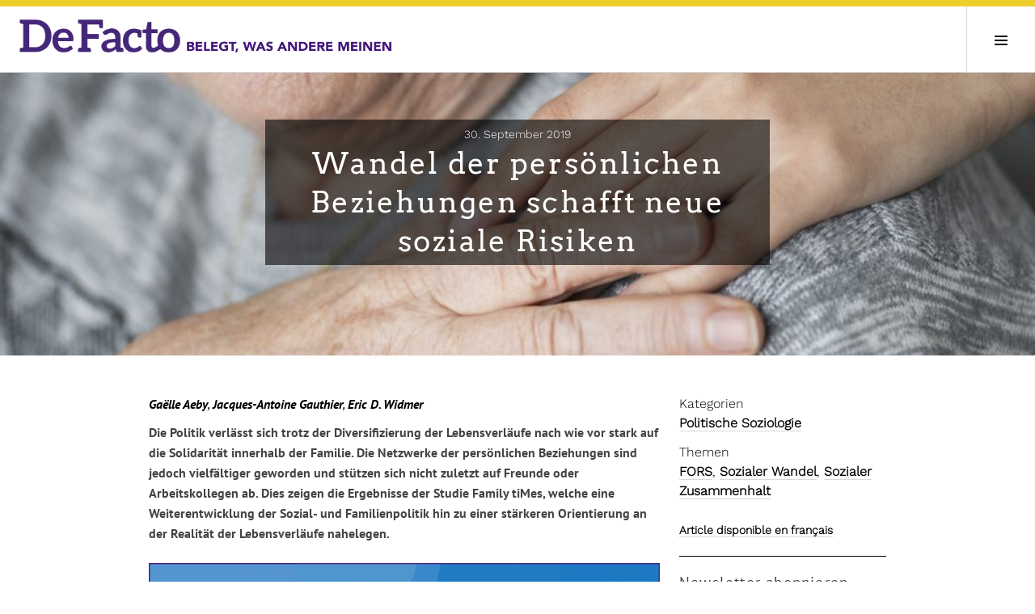

--- FILE ---
content_type: text/html; charset=UTF-8
request_url: https://www.defacto.expert/2019/09/30/wandel-der-persoenlichen-beziehungen-schafft-neue-soziale-risiken/
body_size: 13693
content:
<!DOCTYPE html><html lang="de-DE"><head><meta charset="UTF-8"><meta name="viewport" content="width=device-width, initial-scale=1"><link rel="profile" href="http://gmpg.org/xfn/11"><link rel="pingback" href="https://www.defacto.expert/xmlrpc.php"><link href="https://www.defacto.expert/wp-content/cache/autoptimize/css/autoptimize_single_af92d80e647d551d900e202c2c518ef1.css" rel="stylesheet"><title>Wandel der persönlichen Beziehungen schafft neue soziale Risiken &#8211; DeFacto</title><meta name='robots' content='max-image-preview:large' /><style>img:is([sizes="auto" i], [sizes^="auto," i]) { contain-intrinsic-size: 3000px 1500px }</style><link rel="alternate" hreflang="de" href="https://www.defacto.expert/2019/09/30/wandel-der-persoenlichen-beziehungen-schafft-neue-soziale-risiken/" /><link rel="alternate" hreflang="fr" href="https://www.defacto.expert/2019/09/30/connaitre-les-reseaux-personnels-pour-mieux-identifier-les-personnes-vulnerables/?lang=fr" /><link rel="alternate" hreflang="x-default" href="https://www.defacto.expert/2019/09/30/wandel-der-persoenlichen-beziehungen-schafft-neue-soziale-risiken/" /><link rel="alternate" type="application/rss+xml" title="DeFacto &raquo; Feed" href="https://www.defacto.expert/feed/" /><link rel="alternate" type="application/rss+xml" title="DeFacto &raquo; Comments Feed" href="https://www.defacto.expert/comments/feed/" /><link rel='stylesheet' id='wp-block-library-css' href='https://www.defacto.expert/wp-includes/css/dist/block-library/style.min.css?ver=302b4c487b490394fa763217b02e3803' type='text/css' media='all' /><style id='classic-theme-styles-inline-css' type='text/css'>/*! This file is auto-generated */
.wp-block-button__link{color:#fff;background-color:#32373c;border-radius:9999px;box-shadow:none;text-decoration:none;padding:calc(.667em + 2px) calc(1.333em + 2px);font-size:1.125em}.wp-block-file__button{background:#32373c;color:#fff;text-decoration:none}</style><style id='co-authors-plus-coauthors-style-inline-css' type='text/css'>.wp-block-co-authors-plus-coauthors.is-layout-flow [class*=wp-block-co-authors-plus]{display:inline}</style><style id='co-authors-plus-avatar-style-inline-css' type='text/css'>.wp-block-co-authors-plus-avatar :where(img){height:auto;max-width:100%;vertical-align:bottom}.wp-block-co-authors-plus-coauthors.is-layout-flow .wp-block-co-authors-plus-avatar :where(img){vertical-align:middle}.wp-block-co-authors-plus-avatar:is(.alignleft,.alignright){display:table}.wp-block-co-authors-plus-avatar.aligncenter{display:table;margin-inline:auto}</style><style id='co-authors-plus-image-style-inline-css' type='text/css'>.wp-block-co-authors-plus-image{margin-bottom:0}.wp-block-co-authors-plus-image :where(img){height:auto;max-width:100%;vertical-align:bottom}.wp-block-co-authors-plus-coauthors.is-layout-flow .wp-block-co-authors-plus-image :where(img){vertical-align:middle}.wp-block-co-authors-plus-image:is(.alignfull,.alignwide) :where(img){width:100%}.wp-block-co-authors-plus-image:is(.alignleft,.alignright){display:table}.wp-block-co-authors-plus-image.aligncenter{display:table;margin-inline:auto}</style><style id='global-styles-inline-css' type='text/css'>:root{--wp--preset--aspect-ratio--square: 1;--wp--preset--aspect-ratio--4-3: 4/3;--wp--preset--aspect-ratio--3-4: 3/4;--wp--preset--aspect-ratio--3-2: 3/2;--wp--preset--aspect-ratio--2-3: 2/3;--wp--preset--aspect-ratio--16-9: 16/9;--wp--preset--aspect-ratio--9-16: 9/16;--wp--preset--color--black: #000000;--wp--preset--color--cyan-bluish-gray: #abb8c3;--wp--preset--color--white: #ffffff;--wp--preset--color--pale-pink: #f78da7;--wp--preset--color--vivid-red: #cf2e2e;--wp--preset--color--luminous-vivid-orange: #ff6900;--wp--preset--color--luminous-vivid-amber: #fcb900;--wp--preset--color--light-green-cyan: #7bdcb5;--wp--preset--color--vivid-green-cyan: #00d084;--wp--preset--color--pale-cyan-blue: #8ed1fc;--wp--preset--color--vivid-cyan-blue: #0693e3;--wp--preset--color--vivid-purple: #9b51e0;--wp--preset--gradient--vivid-cyan-blue-to-vivid-purple: linear-gradient(135deg,rgba(6,147,227,1) 0%,rgb(155,81,224) 100%);--wp--preset--gradient--light-green-cyan-to-vivid-green-cyan: linear-gradient(135deg,rgb(122,220,180) 0%,rgb(0,208,130) 100%);--wp--preset--gradient--luminous-vivid-amber-to-luminous-vivid-orange: linear-gradient(135deg,rgba(252,185,0,1) 0%,rgba(255,105,0,1) 100%);--wp--preset--gradient--luminous-vivid-orange-to-vivid-red: linear-gradient(135deg,rgba(255,105,0,1) 0%,rgb(207,46,46) 100%);--wp--preset--gradient--very-light-gray-to-cyan-bluish-gray: linear-gradient(135deg,rgb(238,238,238) 0%,rgb(169,184,195) 100%);--wp--preset--gradient--cool-to-warm-spectrum: linear-gradient(135deg,rgb(74,234,220) 0%,rgb(151,120,209) 20%,rgb(207,42,186) 40%,rgb(238,44,130) 60%,rgb(251,105,98) 80%,rgb(254,248,76) 100%);--wp--preset--gradient--blush-light-purple: linear-gradient(135deg,rgb(255,206,236) 0%,rgb(152,150,240) 100%);--wp--preset--gradient--blush-bordeaux: linear-gradient(135deg,rgb(254,205,165) 0%,rgb(254,45,45) 50%,rgb(107,0,62) 100%);--wp--preset--gradient--luminous-dusk: linear-gradient(135deg,rgb(255,203,112) 0%,rgb(199,81,192) 50%,rgb(65,88,208) 100%);--wp--preset--gradient--pale-ocean: linear-gradient(135deg,rgb(255,245,203) 0%,rgb(182,227,212) 50%,rgb(51,167,181) 100%);--wp--preset--gradient--electric-grass: linear-gradient(135deg,rgb(202,248,128) 0%,rgb(113,206,126) 100%);--wp--preset--gradient--midnight: linear-gradient(135deg,rgb(2,3,129) 0%,rgb(40,116,252) 100%);--wp--preset--font-size--small: 13px;--wp--preset--font-size--medium: 20px;--wp--preset--font-size--large: 36px;--wp--preset--font-size--x-large: 42px;--wp--preset--spacing--20: 0.44rem;--wp--preset--spacing--30: 0.67rem;--wp--preset--spacing--40: 1rem;--wp--preset--spacing--50: 1.5rem;--wp--preset--spacing--60: 2.25rem;--wp--preset--spacing--70: 3.38rem;--wp--preset--spacing--80: 5.06rem;--wp--preset--shadow--natural: 6px 6px 9px rgba(0, 0, 0, 0.2);--wp--preset--shadow--deep: 12px 12px 50px rgba(0, 0, 0, 0.4);--wp--preset--shadow--sharp: 6px 6px 0px rgba(0, 0, 0, 0.2);--wp--preset--shadow--outlined: 6px 6px 0px -3px rgba(255, 255, 255, 1), 6px 6px rgba(0, 0, 0, 1);--wp--preset--shadow--crisp: 6px 6px 0px rgba(0, 0, 0, 1);}:where(.is-layout-flex){gap: 0.5em;}:where(.is-layout-grid){gap: 0.5em;}body .is-layout-flex{display: flex;}.is-layout-flex{flex-wrap: wrap;align-items: center;}.is-layout-flex > :is(*, div){margin: 0;}body .is-layout-grid{display: grid;}.is-layout-grid > :is(*, div){margin: 0;}:where(.wp-block-columns.is-layout-flex){gap: 2em;}:where(.wp-block-columns.is-layout-grid){gap: 2em;}:where(.wp-block-post-template.is-layout-flex){gap: 1.25em;}:where(.wp-block-post-template.is-layout-grid){gap: 1.25em;}.has-black-color{color: var(--wp--preset--color--black) !important;}.has-cyan-bluish-gray-color{color: var(--wp--preset--color--cyan-bluish-gray) !important;}.has-white-color{color: var(--wp--preset--color--white) !important;}.has-pale-pink-color{color: var(--wp--preset--color--pale-pink) !important;}.has-vivid-red-color{color: var(--wp--preset--color--vivid-red) !important;}.has-luminous-vivid-orange-color{color: var(--wp--preset--color--luminous-vivid-orange) !important;}.has-luminous-vivid-amber-color{color: var(--wp--preset--color--luminous-vivid-amber) !important;}.has-light-green-cyan-color{color: var(--wp--preset--color--light-green-cyan) !important;}.has-vivid-green-cyan-color{color: var(--wp--preset--color--vivid-green-cyan) !important;}.has-pale-cyan-blue-color{color: var(--wp--preset--color--pale-cyan-blue) !important;}.has-vivid-cyan-blue-color{color: var(--wp--preset--color--vivid-cyan-blue) !important;}.has-vivid-purple-color{color: var(--wp--preset--color--vivid-purple) !important;}.has-black-background-color{background-color: var(--wp--preset--color--black) !important;}.has-cyan-bluish-gray-background-color{background-color: var(--wp--preset--color--cyan-bluish-gray) !important;}.has-white-background-color{background-color: var(--wp--preset--color--white) !important;}.has-pale-pink-background-color{background-color: var(--wp--preset--color--pale-pink) !important;}.has-vivid-red-background-color{background-color: var(--wp--preset--color--vivid-red) !important;}.has-luminous-vivid-orange-background-color{background-color: var(--wp--preset--color--luminous-vivid-orange) !important;}.has-luminous-vivid-amber-background-color{background-color: var(--wp--preset--color--luminous-vivid-amber) !important;}.has-light-green-cyan-background-color{background-color: var(--wp--preset--color--light-green-cyan) !important;}.has-vivid-green-cyan-background-color{background-color: var(--wp--preset--color--vivid-green-cyan) !important;}.has-pale-cyan-blue-background-color{background-color: var(--wp--preset--color--pale-cyan-blue) !important;}.has-vivid-cyan-blue-background-color{background-color: var(--wp--preset--color--vivid-cyan-blue) !important;}.has-vivid-purple-background-color{background-color: var(--wp--preset--color--vivid-purple) !important;}.has-black-border-color{border-color: var(--wp--preset--color--black) !important;}.has-cyan-bluish-gray-border-color{border-color: var(--wp--preset--color--cyan-bluish-gray) !important;}.has-white-border-color{border-color: var(--wp--preset--color--white) !important;}.has-pale-pink-border-color{border-color: var(--wp--preset--color--pale-pink) !important;}.has-vivid-red-border-color{border-color: var(--wp--preset--color--vivid-red) !important;}.has-luminous-vivid-orange-border-color{border-color: var(--wp--preset--color--luminous-vivid-orange) !important;}.has-luminous-vivid-amber-border-color{border-color: var(--wp--preset--color--luminous-vivid-amber) !important;}.has-light-green-cyan-border-color{border-color: var(--wp--preset--color--light-green-cyan) !important;}.has-vivid-green-cyan-border-color{border-color: var(--wp--preset--color--vivid-green-cyan) !important;}.has-pale-cyan-blue-border-color{border-color: var(--wp--preset--color--pale-cyan-blue) !important;}.has-vivid-cyan-blue-border-color{border-color: var(--wp--preset--color--vivid-cyan-blue) !important;}.has-vivid-purple-border-color{border-color: var(--wp--preset--color--vivid-purple) !important;}.has-vivid-cyan-blue-to-vivid-purple-gradient-background{background: var(--wp--preset--gradient--vivid-cyan-blue-to-vivid-purple) !important;}.has-light-green-cyan-to-vivid-green-cyan-gradient-background{background: var(--wp--preset--gradient--light-green-cyan-to-vivid-green-cyan) !important;}.has-luminous-vivid-amber-to-luminous-vivid-orange-gradient-background{background: var(--wp--preset--gradient--luminous-vivid-amber-to-luminous-vivid-orange) !important;}.has-luminous-vivid-orange-to-vivid-red-gradient-background{background: var(--wp--preset--gradient--luminous-vivid-orange-to-vivid-red) !important;}.has-very-light-gray-to-cyan-bluish-gray-gradient-background{background: var(--wp--preset--gradient--very-light-gray-to-cyan-bluish-gray) !important;}.has-cool-to-warm-spectrum-gradient-background{background: var(--wp--preset--gradient--cool-to-warm-spectrum) !important;}.has-blush-light-purple-gradient-background{background: var(--wp--preset--gradient--blush-light-purple) !important;}.has-blush-bordeaux-gradient-background{background: var(--wp--preset--gradient--blush-bordeaux) !important;}.has-luminous-dusk-gradient-background{background: var(--wp--preset--gradient--luminous-dusk) !important;}.has-pale-ocean-gradient-background{background: var(--wp--preset--gradient--pale-ocean) !important;}.has-electric-grass-gradient-background{background: var(--wp--preset--gradient--electric-grass) !important;}.has-midnight-gradient-background{background: var(--wp--preset--gradient--midnight) !important;}.has-small-font-size{font-size: var(--wp--preset--font-size--small) !important;}.has-medium-font-size{font-size: var(--wp--preset--font-size--medium) !important;}.has-large-font-size{font-size: var(--wp--preset--font-size--large) !important;}.has-x-large-font-size{font-size: var(--wp--preset--font-size--x-large) !important;}
:where(.wp-block-post-template.is-layout-flex){gap: 1.25em;}:where(.wp-block-post-template.is-layout-grid){gap: 1.25em;}
:where(.wp-block-columns.is-layout-flex){gap: 2em;}:where(.wp-block-columns.is-layout-grid){gap: 2em;}
:root :where(.wp-block-pullquote){font-size: 1.5em;line-height: 1.6;}</style><link rel='stylesheet' id='mwznb-front-css' href='https://www.defacto.expert/wp-content/cache/autoptimize/css/autoptimize_single_f0d6f273e7b323d12ff23cde57677b44.css?ver=c97427598a0e51375e2c7051d46f55d7' type='text/css' media='all' /><link rel='stylesheet' id='pdfprnt_frontend-css' href='https://www.defacto.expert/wp-content/cache/autoptimize/css/autoptimize_single_cc0ef941a9dd87ecdcf6de8e2c9a146a.css?ver=8b87803acb3f15fdabdeeeedf8ab151a' type='text/css' media='all' /><link rel='stylesheet' id='ppress-frontend-css' href='https://www.defacto.expert/wp-content/plugins/wp-user-avatar/assets/css/frontend.min.css?ver=fbe0336de0f99ffcc6f7bfd031f11c4b' type='text/css' media='all' /><link rel='stylesheet' id='ppress-flatpickr-css' href='https://www.defacto.expert/wp-content/plugins/wp-user-avatar/assets/flatpickr/flatpickr.min.css?ver=fbe0336de0f99ffcc6f7bfd031f11c4b' type='text/css' media='all' /><link rel='stylesheet' id='ppress-select2-css' href='https://www.defacto.expert/wp-content/plugins/wp-user-avatar/assets/select2/select2.min.css?ver=302b4c487b490394fa763217b02e3803' type='text/css' media='all' /><link rel='stylesheet' id='wpml-legacy-horizontal-list-0-css' href='https://www.defacto.expert/wp-content/plugins/wpml/templates/language-switchers/legacy-list-horizontal/style.min.css?ver=e29493cc44c6c936c57cafed17480e80' type='text/css' media='all' /><style id='wpml-legacy-horizontal-list-0-inline-css' type='text/css'>.wpml-ls-sidebars-sidebar-1 .wpml-ls-sub-menu a:hover,.wpml-ls-sidebars-sidebar-1 .wpml-ls-sub-menu a:focus, .wpml-ls-sidebars-sidebar-1 .wpml-ls-sub-menu a:link:hover, .wpml-ls-sidebars-sidebar-1 .wpml-ls-sub-menu a:link:focus {color:#ffffff;background-color:#c2a5cf;}.wpml-ls-sidebars-sidebar-1 .wpml-ls-current-language > a {color:#ffffff;background-color:#44187c;}.wpml-ls-sidebars-sidebar-1 .wpml-ls-current-language:hover>a, .wpml-ls-sidebars-sidebar-1 .wpml-ls-current-language>a:focus {background-color:#c2a5cf;}</style><link rel='stylesheet' id='genericons-css' href='https://www.defacto.expert/wp-content/cache/autoptimize/css/autoptimize_single_020928b6bb0bc263655dfb6cf4c16c01.css?ver=4c92d237550b920da0b99ec7b2a14d1f' type='text/css' media='all' /><link rel='stylesheet' id='newsletter-css' href='https://www.defacto.expert/wp-content/cache/autoptimize/css/autoptimize_single_689d862214578091f93eb574dd07c438.css?ver=94b1e466f0dfb4cfebaee2dd56ed6723' type='text/css' media='all' /><link rel='stylesheet' id='cubic-parent-style-css' href='https://www.defacto.expert/wp-content/cache/autoptimize/css/autoptimize_single_5473be06432a0d0cd1be6dfa06353670.css?ver=302b4c487b490394fa763217b02e3803' type='text/css' media='all' /><link rel='stylesheet' id='boardwalk-style-css' href='https://www.defacto.expert/wp-content/themes/defacto-relaunch/style.css?ver=302b4c487b490394fa763217b02e3803' type='text/css' media='all' /><link rel='stylesheet' id='daterangepicker-style-css' href='https://www.defacto.expert/wp-content/cache/autoptimize/css/autoptimize_single_681eaf47233303f4b7d36fcfada95016.css?ver=302b4c487b490394fa763217b02e3803' type='text/css' media='all' /><link rel='stylesheet' id='bws-custom-style-css' href='https://www.defacto.expert/wp-content/uploads/bws-custom-code/bws-custom-code.css?ver=1ac94a49e73c3b52679035c2eeb0eab1' type='text/css' media='all' /><link rel='stylesheet' id='front_style-css' href='https://www.defacto.expert/wp-content/cache/autoptimize/css/autoptimize_single_4aa99ae170080057e1b02a5131f8202b.css?ver=302b4c487b490394fa763217b02e3803' type='text/css' media='all' /><link rel='stylesheet' id='defactostyles-css' href='https://www.defacto.expert/wp-content/cache/autoptimize/css/autoptimize_single_5d6d3ffb1d78d8b98442e850593ed0de.css?ver=302b4c487b490394fa763217b02e3803' type='text/css' media='all' /><link rel='stylesheet' id='local-roboto-fonts-css' href='https://www.defacto.expert/wp-content/cache/autoptimize/css/autoptimize_single_9dc676736b8125bfec8f20069a2c5878.css?ver=302b4c487b490394fa763217b02e3803' type='text/css' media='all' /> <script defer id="wpml-cookie-js-extra" src="[data-uri]"></script> <script type="text/javascript" src="https://www.defacto.expert/wp-content/cache/autoptimize/js/autoptimize_single_f3606e4db5e156a1b086bcfeb3b2d9b4.js?ver=238803316281373e732ec24e29036639" id="wpml-cookie-js" defer="defer" data-wp-strategy="defer"></script> <script type="text/javascript" src="https://www.defacto.expert/wp-includes/js/jquery/jquery.min.js?ver=09aee46a05ce0c31283777931dd68126" id="jquery-core-js"></script> <script defer type="text/javascript" src="https://www.defacto.expert/wp-includes/js/jquery/jquery-migrate.min.js?ver=9f9a2e3b8dbb44979d2d360b8ae4abe9" id="jquery-migrate-js"></script> <script defer id="email-posts-to-subscribers-js-extra" src="[data-uri]"></script> <script defer type="text/javascript" src="https://www.defacto.expert/wp-content/cache/autoptimize/js/autoptimize_single_dbdbdacf51fcc150325ae73582807cfa.js?ver=0175c56e4721398b2a2a815b29b07646" id="email-posts-to-subscribers-js"></script> <script defer type="text/javascript" src="https://www.defacto.expert/wp-content/plugins/wp-user-avatar/assets/flatpickr/flatpickr.min.js?ver=fbe0336de0f99ffcc6f7bfd031f11c4b" id="ppress-flatpickr-js"></script> <script defer type="text/javascript" src="https://www.defacto.expert/wp-content/plugins/wp-user-avatar/assets/select2/select2.min.js?ver=fbe0336de0f99ffcc6f7bfd031f11c4b" id="ppress-select2-js"></script> <link rel="https://api.w.org/" href="https://www.defacto.expert/wp-json/" /><link rel="alternate" title="JSON" type="application/json" href="https://www.defacto.expert/wp-json/wp/v2/posts/18201" /><link rel="EditURI" type="application/rsd+xml" title="RSD" href="https://www.defacto.expert/xmlrpc.php?rsd" /><link rel="canonical" href="https://www.defacto.expert/2019/09/30/wandel-der-persoenlichen-beziehungen-schafft-neue-soziale-risiken/" /><link rel='shortlink' href='https://www.defacto.expert/?p=18201' /><link rel="alternate" title="oEmbed (JSON)" type="application/json+oembed" href="https://www.defacto.expert/wp-json/oembed/1.0/embed?url=https%3A%2F%2Fwww.defacto.expert%2F2019%2F09%2F30%2Fwandel-der-persoenlichen-beziehungen-schafft-neue-soziale-risiken%2F" /><link rel="alternate" title="oEmbed (XML)" type="text/xml+oembed" href="https://www.defacto.expert/wp-json/oembed/1.0/embed?url=https%3A%2F%2Fwww.defacto.expert%2F2019%2F09%2F30%2Fwandel-der-persoenlichen-beziehungen-schafft-neue-soziale-risiken%2F&#038;format=xml" /><meta name="generator" content="WPML ver:4.8.1 stt:4,2,1,3;" /><style>.elp_form_message.success { color: #008000;font-weight: bold; } .elp_form_message.error { color: #ff0000; } .elp_form_message.boterror { color: #ff0000; }</style><script defer src="[data-uri]"></script> <link rel="icon" href="https://www.defacto.expert/wp-content/uploads/2018/04/favicon.png" sizes="32x32" /><link rel="icon" href="https://www.defacto.expert/wp-content/uploads/2018/04/favicon.png" sizes="192x192" /><link rel="apple-touch-icon" href="https://www.defacto.expert/wp-content/uploads/2018/04/favicon.png" /><meta name="msapplication-TileImage" content="https://www.defacto.expert/wp-content/uploads/2018/04/favicon.png" /><style type="text/css" id="wp-custom-css">/* Kategorie-Link "mail" ausblenden (robust über URL-Muster) */
a[href*="/category/5062"],
a[href*="/category/mail"] {
  display: none !important;
}</style></head><body class="wp-singular post-template-default single single-post postid-18201 single-format-standard wp-theme-boardwalk wp-child-theme-defacto-relaunch group-blog unfixed-header has-sidebar"><div id="page" class="hfeed site"> <a class="skip-link screen-reader-text" href="#content">Zum Inhalt springen</a><header id="masthead" class="site-header" role="banner"><div class="site-branding"><div class="headerBar"></div><div class="clear"><div style="float:left;"> <a href="https://www.defacto.expert/" rel="home" style="float:left;border:0;"><img alt="DeFacto" src="/wp-content/themes/defacto-relaunch/defacto_content/logos/defacto-logo.png" style="border:0;min-width: 200px;width:200px;height:41px;"></a></div><div class="nomobile1280" style="float:left;height:18px;line-height:64px;padding-left:5px;"> <a href="https://www.defacto.expert/" rel="home" style="float:left;border:0;"><img alt="DeFacto" src="/wp-content/themes/defacto-relaunch/defacto_content/logos/defacto-claim-de.png" style="border:0;width:257px;height:18px;"></a></div><div style="clear:left;"></div></div></div><div class="header-container-right"><div class="nomobile"><div class="langswitch-container"><span class='element a-class-lang-code-de'><a href='https://www.defacto.expert/2019/09/30/wandel-der-persoenlichen-beziehungen-schafft-neue-soziale-risiken/' class='a-class-lang-code-de'><span class='current'>DE</span></a></span><span class='element a-class-lang-code-en'><a href='https://www.defacto.expert/?lang=en' class='a-class-lang-code-en'><span class=''>EN</span></a></span><span class='element a-class-lang-code-fr'><a href='https://www.defacto.expert/2019/09/30/connaitre-les-reseaux-personnels-pour-mieux-identifier-les-personnes-vulnerables/?lang=fr' class='a-class-lang-code-fr'><span class=''>FR</span></a></span><span class='element a-class-lang-code-it'><a href='https://www.defacto.expert/?lang=it' class='a-class-lang-code-it'><span class=''>IT</span></a></span></div></div><div class="nomobile"><div class="search-link"> <a href="/suche/?lang=de"><img alt='' style="width:30px; height:30px;" src='/wp-content/themes/defacto-relaunch/defacto_content/search.png'/></a></div></div><div class="nomobile"><div class="menu-mainmenu-de-container"><ul id="menu-mainmenu-de" class="menu"><li id="menu-item-100" class="menu-item menu-item-type-post_type menu-item-object-page menu-item-100"><div class='tooltips'><a href="https://www.defacto.expert/schwerpunkte/">Themen</a></div></li><li id="menu-item-9378" class="menu-item menu-item-type-post_type menu-item-object-page menu-item-9378"><div class='tooltips'><a href="https://www.defacto.expert/serien/">Serien</a></div></li><li id="menu-item-101" class="menu-item menu-item-type-post_type menu-item-object-page menu-item-101"><div class='tooltips'><a href="https://www.defacto.expert/autoren/">Autor:innen</a></div></li></ul></div> <script defer src="[data-uri]"></script> </div></div> <button class="sidebar-toggle" aria-expanded="false" ><span class="screen-reader-text">Seitenleiste umschalten</span></button></header><div id="content" class="site-content"><div id="primary" class="content-area"><main id="main" class="site-main" role="main"><article id="post-18201" class="post-18201 post type-post status-publish format-standard has-post-thumbnail hentry category-politische-soziologie tag-fors tag-sozialer-wandel tag-sozialer-zusammenhalt series-content-partnership-de series-social-change-in-switzerland-de"><div class="entry-thumbnail"> <img width="1024" height="683" src="https://www.defacto.expert/wp-content/uploads/2019/09/image-from-rawpixel-id-383841-jpeg.jpg" class="attachment-boardwalk-hero-image size-boardwalk-hero-image wp-post-image" alt="" decoding="async" srcset="https://www.defacto.expert/wp-content/uploads/2019/09/image-from-rawpixel-id-383841-jpeg.jpg 1024w, https://www.defacto.expert/wp-content/uploads/2019/09/image-from-rawpixel-id-383841-jpeg-730x487.jpg 730w, https://www.defacto.expert/wp-content/uploads/2019/09/image-from-rawpixel-id-383841-jpeg-768x512.jpg 768w, https://www.defacto.expert/wp-content/uploads/2019/09/image-from-rawpixel-id-383841-jpeg-144x96.jpg 144w" sizes="(max-width: 1024px) 100vw, 1024px" /></div><header class="entry-header"><div class="entry-meta"> <span class="posted-on"><time class="entry-date published" datetime="2019-09-30T08:00:01+02:00">30. September 2019</time><time class="updated" datetime="2025-09-02T15:41:28+02:00">2nd September 2025</time></span></div><h1 class="entry-title">Wandel der persönlichen Beziehungen schafft neue soziale Risiken</h1></header><div class="entry-container-dual"><div class="entry-content-dual"><div class="authorsHeader"><i><a href="https://www.defacto.expert/author/gaeby/" title="Posts by Gaëlle Aeby" class="author url fn" rel="author">Gaëlle Aeby</a>, <a href="https://www.defacto.expert/author/jgauthier/" title="Posts by Jacques-Antoine Gauthier" class="author url fn" rel="author">Jacques-Antoine Gauthier</a>, <a href="https://www.defacto.expert/author/ewidmer/" title="Posts by Eric D. Widmer" class="author url fn" rel="author">Eric D. Widmer</a> </i></div><p><strong>Die Politik verlässt sich trotz der Diversifizierung der Lebensverläufe nach wie vor stark auf die Solidarität innerhalb der Familie. Die Netzwerke der persönlichen Beziehungen sind jedoch vielfältiger geworden und stützen sich nicht zuletzt auf Freunde oder Arbeitskollegen ab. Dies zeigen die Ergebnisse der Studie Family tiMes, welche eine Weiterentwicklung der Sozial- und Familienpolitik hin zu einer stärkeren Orientierung an der Realität der Lebensverläufe nahelegen.</strong></p><p><img loading="lazy" decoding="async" class="alignnone size-medium wp-image-8210" src="https://www.defacto.expert/wp-content/uploads/2017/11/Banner_Social_Change-730x146.png" alt="" width="730" height="146" srcset="https://www.defacto.expert/wp-content/uploads/2017/11/Banner_Social_Change-730x146.png 730w, https://www.defacto.expert/wp-content/uploads/2017/11/Banner_Social_Change-768x154.png 768w, https://www.defacto.expert/wp-content/uploads/2017/11/Banner_Social_Change-1200x240.png 1200w, https://www.defacto.expert/wp-content/uploads/2017/11/Banner_Social_Change.png 1500w" sizes="auto, (max-width: 730px) 100vw, 730px" /></p><p>Die sozialen Beziehungen einer Person entstehen und verändern sich durch Ereignisse im Lebenslauf, wie Elternschaft, Arbeitslosigkeit oder einen Unfall. Das Forscherteam um Gaëlle Aeby, Jacques-Antoine Gauthier und Eric D. Widmer zeigt, dass die heutigen Lebensverläufe einer &#8220;Entstandardisierung &#8221; unterliegen. Diese wird durch grössere Unsicherheit im Lebens-verlauf verursacht und erklärt sich zudem dadurch, dass bestimmte Ereignisse und Ent-scheidungen heute eher rückgängig gemacht werden, wie z.B. die Ehe oder die ursprünglicheBerufswahl. Infolgedessen verändert sich auch die Struktur der persönlichen Netzwerke.</p><p>Die Studie Family tiMes zeigt auf der Basis einer Befragung von 800 Personen, dass das Netzwerk derjenigen Individuen, die als sehr wichtig erachtet werden, im Durchschnitt vier Personen umfasst. Die drei Forschenden identifizieren sieben Typen von persönlichen Netz-werken; vier davon sind auf die Familie und drei auf Freunde ausgerichtet. Die Kernfamilie (Ehepartner und Kinder) steht im Mittelpunkt der Beziehungen von Individuen, die zwischen 20 und 30 Eltern geworden sind. Im Gegensatz dazu stützen sich die Netzwerke von Personen, die ein Eheleben (ohne Kinder) bevorzugen, Single sind oder eine Scheidung erlebt haben, eher auf freundschaftliche Beziehungen ab. Es sind diese Netzwerke, die ihnen emotionale und materielle Unterstützung bieten.</p><h5>Risikogruppen besser identifizieren</h5><p>Die Kinderbetreuung, die Finanzierung einer Erstausbildung oder auch die Betreuung älterer Menschen hängt in der Schweiz nach wie vor stark von der Solidarität innerhalb der Familie ab. Um gefährdete Gruppen besser zu identifizieren und den Unwägbarkeiten heutiger Familienverläufe besser gerecht zu werden, sollte die Politik kritische Lebensereignisse stärker berücksichtigen.</p><hr /><p><strong>Referenz</strong>:</p><p>Gaëlle Aeby, Jacques-Antoine Gauthier et Eric D. Widmer (2019), Beziehungen im Lauf der Zeit: Kartografie der persönlichen Netzwerke in der Schweiz. Social Change in Switzer-land, N°19. Retrieved from www.socialchangeswitzerland.ch</p><p><strong>Bild</strong>: rawpixel.com</p><div class="pdfprnt-buttons pdfprnt-buttons-post pdfprnt-bottom-right"><a href="https://www.defacto.expert/2019/09/30/wandel-der-persoenlichen-beziehungen-schafft-neue-soziale-risiken/?print=pdf" class="pdfprnt-button pdfprnt-button-pdf" target="_blank"><img decoding="async" src="https://www.defacto.expert/wp-content/plugins/pdf-print/images/pdf.png" alt="image_pdf" title="PDF anzeigen" /></a><a href="https://www.defacto.expert/2019/09/30/wandel-der-persoenlichen-beziehungen-schafft-neue-soziale-risiken/?print=print" class="pdfprnt-button pdfprnt-button-print" target="_blank"><img decoding="async" src="https://www.defacto.expert/wp-content/plugins/pdf-print/images/print.png" alt="image_print" title="Inhalt drucken" /></a></div></div><div class="entry-widget-dual" style="padding-right:24px"> <span class="cat-links">Kategorien</span><a href="https://www.defacto.expert/category/politische-soziologie/" rel="category tag">Politische Soziologie</a><span class="tags-links">Themen<br/> <a href="https://www.defacto.expert/tag/fors/" rel="tag">FORS</a>, <a href="https://www.defacto.expert/tag/sozialer-wandel/" rel="tag">Sozialer Wandel</a>, <a href="https://www.defacto.expert/tag/sozialer-zusammenhalt/" rel="tag">Sozialer Zusammenhalt</a></span><span class="byline">von <span class="author vcard"></span><a href="https://www.defacto.expert/author/gaeby/" title="Posts by Gaëlle Aeby" class="author url fn" rel="author">Gaëlle Aeby</a>, <a href="https://www.defacto.expert/author/jgauthier/" title="Posts by Jacques-Antoine Gauthier" class="author url fn" rel="author">Jacques-Antoine Gauthier</a>, <a href="https://www.defacto.expert/author/ewidmer/" title="Posts by Eric D. Widmer" class="author url fn" rel="author">Eric D. Widmer</a></span><br/><div class="otherLanguages"><a href="https://www.defacto.expert/2019/09/30/connaitre-les-reseaux-personnels-pour-mieux-identifier-les-personnes-vulnerables/?lang=fr">Article disponible en français</a><br/></div><hr style='margin: 20px 0; background-color: black;'/><div id="primary-sidebar" class="primary-sidebar widget-area" role="complementary"><div><h2 class="rounded">Newsletter abonnieren</h2> <script src="https://www.google.com/recaptcha/api.js" async defer></script> <div class="email_posts_subscribers" style="margin-bottom: var(--global--spacing-unit);"><form action="#" method="post" class="elp_form" id="elp_form_1769905820"><p><span class="name">Name</span><br /><input type="text" name="name" id="name" placeholder="Name" value="" maxlength="50" required/></p><p><span class="email">Email</span><br /><input type="email" id="email" name="email" value="" placeholder="Email"  maxlength="225" required/></p><p style="margin-top:5px;"><div class="g-recaptcha" data-sitekey="6LcvpKIUAAAAAKUh1sjMynbASN-9fULVEAl8irEH"></div></p><p style="margin-top:20px;"> <input name="submit" id="elp_form_submit_1769905820" value="Submit" type="submit" /></p> <span class="elp_form_spinner" id="elp-loading-image" style="display:none;"> <img src="https://www.defacto.expert/wp-content/plugins/email-posts-to-subscribers/inc/ajax-loader.gif" /> </span> <input name="nonce" id="nonce" value="3a01eb6b01" type="hidden"/> <input name="group" id="group" value="Newsletter" type="hidden"/> <input type="text" style="display:none;" id="email_name" name="email_name" value="" type="hidden"/></form> <span class="elp_form_message" id="elp_form_message_1769905820"></span></div> <br /></div></div></div><div style="clear:left;"></div></div><div class="entry-container-dual"><footer class="entry-footer entry-footer-dual"></footer></div><div style="clear:left;"></div></article><nav class="navigation post-navigation" role="navigation"><h1 class="screen-reader-text">Beitragsnavigation</h1><div class="nav-links"><div class="nav-previous"><a href="https://www.defacto.expert/2019/09/25/donald-trump-wuerde-nicht-bundesrat/" rel="prev"><span class="screen-reader-text"><span class="meta-nav">&larr;</span>&nbsp;Donald Trump würde nicht Bundesrat</span></a></div><div class="nav-next"><a href="https://www.defacto.expert/2019/10/04/maenner-fuer-verteidigung-frauen-fuer-soziales-was-die-buergerinnen-ueber-die-kompetenzen-von-maennern-und-frauen-in-der-politik-denken/" rel="next"><span class="screen-reader-text">Männer für Verteidigung, Frauen für Soziales? Was die Bürger*innen über die Kompetenzen von Männern und Frauen in der Politik denken&nbsp;<span class="meta-nav">&rarr;</span></span></a></div></div></nav></main></div><div id="sidebar" class="sidebar" aria-hidden="true"><div class="sidebar-content"><nav id="site-navigation" class="main-navigation" role="navigation"><h1 class="menu-title">Menü</h1><div class="menu-primary"><ul id="menu-sidebarmenu-de" class="clear"><li id="menu-item-9388" class="menu-item menu-item-type-post_type menu-item-object-page menu-item-9388"><a href="https://www.defacto.expert/about/">Über uns</a></li><li id="menu-item-43031" class="menu-item menu-item-type-post_type menu-item-object-page menu-item-43031"><a href="https://www.defacto.expert/hinweise-fuer-autorinnen/">Hinweise für Autor:innen</a></li><li id="menu-item-43049" class="menu-item menu-item-type-post_type menu-item-object-page menu-item-43049"><a href="https://www.defacto.expert/schwerpunkte/">Themen</a></li><li id="menu-item-43047" class="menu-item menu-item-type-post_type menu-item-object-page menu-item-43047"><a href="https://www.defacto.expert/serien/">Serien</a></li><li id="menu-item-43048" class="menu-item menu-item-type-post_type menu-item-object-page menu-item-43048"><a href="https://www.defacto.expert/autoren/">Autor:innen</a></li><li id="menu-item-42760" class="menu-item menu-item-type-post_type menu-item-object-page menu-item-42760"><a href="https://www.defacto.expert/downloads/">Downloads</a></li></ul></div></nav><div id="secondary" class="widget-area" role="complementary"><aside id="icl_lang_sel_widget-2" class="widget widget_icl_lang_sel_widget"><div class="wpml-ls-sidebars-sidebar-1 wpml-ls wpml-ls-legacy-list-horizontal"><ul role="menu"><li class="wpml-ls-slot-sidebar-1 wpml-ls-item wpml-ls-item-de wpml-ls-current-language wpml-ls-first-item wpml-ls-item-legacy-list-horizontal" role="none"> <a href="https://www.defacto.expert/2019/09/30/wandel-der-persoenlichen-beziehungen-schafft-neue-soziale-risiken/" class="wpml-ls-link" role="menuitem" > <span class="wpml-ls-native" role="menuitem">DE</span></a></li><li class="wpml-ls-slot-sidebar-1 wpml-ls-item wpml-ls-item-fr wpml-ls-item-legacy-list-horizontal" role="none"> <a href="https://www.defacto.expert/2019/09/30/connaitre-les-reseaux-personnels-pour-mieux-identifier-les-personnes-vulnerables/?lang=fr" class="wpml-ls-link" role="menuitem"  aria-label="Switch to FR" title="Switch to FR" > <span class="wpml-ls-native" lang="fr">FR</span></a></li><li class="wpml-ls-slot-sidebar-1 wpml-ls-item wpml-ls-item-it wpml-ls-item-legacy-list-horizontal" role="none"> <a href="https://www.defacto.expert/?lang=it" class="wpml-ls-link" role="menuitem"  aria-label="Switch to IT" title="Switch to IT" > <span class="wpml-ls-native" lang="it">IT</span></a></li><li class="wpml-ls-slot-sidebar-1 wpml-ls-item wpml-ls-item-en wpml-ls-last-item wpml-ls-item-legacy-list-horizontal" role="none"> <a href="https://www.defacto.expert/?lang=en" class="wpml-ls-link" role="menuitem"  aria-label="Switch to EN" title="Switch to EN" > <span class="wpml-ls-native" lang="en">EN</span></a></li></ul></div></aside><aside id="email-posts-to-subscribers-6" class="widget widget_text elp-widget"><h1 class="widget-title">Newsletter abonnieren</h1> <script src="https://www.google.com/recaptcha/api.js" async defer></script> <div class="email_posts_subscribers" style="margin-bottom: var(--global--spacing-unit);"><form action="#" method="post" class="elp_form" id="elp_form_1769905820"><p><span class="name">Name</span><br /><input type="text" name="name" id="name" placeholder="Name" value="" maxlength="50" required/></p><p><span class="email">Email</span><br /><input type="email" id="email" name="email" value="" placeholder="Email"  maxlength="225" required/></p><p style="margin-top:5px;"><div class="g-recaptcha" data-sitekey="6LcvpKIUAAAAAKUh1sjMynbASN-9fULVEAl8irEH"></div></p><p style="margin-top:20px;"> <input name="submit" id="elp_form_submit_1769905820" value="Submit" type="submit" /></p> <span class="elp_form_spinner" id="elp-loading-image" style="display:none;"> <img src="https://www.defacto.expert/wp-content/plugins/email-posts-to-subscribers/inc/ajax-loader.gif" /> </span> <input name="nonce" id="nonce" value="3a01eb6b01" type="hidden"/> <input name="group" id="group" value="Newsletter" type="hidden"/> <input type="text" style="display:none;" id="email_name" name="email_name" value="" type="hidden"/></form> <span class="elp_form_message" id="elp_form_message_1769905820"></span></div> <br /></aside></div></div></div></div><footer id="colophon" class="site-footer" role="contentinfo"><div class="site-info"> <a href="http://www.forscenter.ch/" target="_blank"><img alt="FORS" src="/wp-content/themes/defacto-relaunch/defacto_content/logos/FORS.png"></a> <span class="sep"> | </span> <a href="http://www.uzh.ch/" target="_blank"><img alt="UZH" src="/wp-content/themes/defacto-relaunch/defacto_content/logos/uzh.png"></a> <span class="sep nomobileinline"> | </span> <a href="https://www.ethz.ch" target="_blank"><img alt="ETHZ" src="/wp-content/themes/defacto-relaunch/defacto_content/logos/eth.png"></a> <span class="sep"> | </span> <a href="http://www.unibe.ch/" target="_blank"><img alt="Universit&auml;t Bern" src="/wp-content/themes/defacto-relaunch/defacto_content/logos/ubern.png"></a> <span class="sep"> | </span> <a href="https://www.unil.ch/idheap/en/home.html" target="_blank"><img alt="IDHEAP" src="/wp-content/themes/defacto-relaunch/defacto_content/logos/idheap.jpg"></a> <span class="sep"> | </span> <a href="https://www.zdaarau.ch/" target="_blank"><img alt="ZdA" src="/wp-content/themes/defacto-relaunch/defacto_content/logos/ZDA_farbig.png"></a> <span class="sep"> | </span> <a href="https://www.unibas.ch" target="_blank"><img alt="Universität Basel" src="/wp-content/themes/defacto-relaunch/defacto_content/logos/UniBas_Logo_EN_Schwarz_Trans_RGB_65.eps.png"></a> <span class="sep"> | </span> <a href="https://www.unil.ch/" target="_blank"><img alt="Université de Lausanne" src="/wp-content/themes/defacto-relaunch/defacto_content/logos/LogoUnil.png"></a> <span class="sep"> | </span> <a href="https://www.unige.ch/sciences-societe/" target="_blank"><img alt="Université de Genève" src="/wp-content/themes/defacto-relaunch/defacto_content/logos/dpt_science_po_ri_en_noir.png"></a> <span class="sep"> | </span> <a href="https://www.unilu.ch/" target="_blank"><img alt="Universität Luzern" src="/wp-content/themes/defacto-relaunch/defacto_content/logos/logo_unilu.jpeg"></a> <span class="sep"> | </span> <a href="https://www.es.unisg.ch/" target="_blank"><img alt="University of St. Gallen" src="/wp-content/themes/defacto-relaunch/defacto_content/logos/USG_D_A4_hoch_CMYK_crop.jpg"></a> <span class="sep"> | </span> <a href="https://www.svpw-assp.ch/" target="_blank"><img alt="SVPW-ASSP" src="/wp-content/themes/defacto-relaunch/defacto_content/logos/Logo_ASSP_Vecto.png"></a> <span class="sep"> | </span> <a href="https://nccr-onthemove.ch/" target="_blank"><img alt="SVPW-ASSP" src="/wp-content/themes/defacto-relaunch/defacto_content/logos/nccr-otm-rgb.eps.png"></a></div><nav class="social-navigation" role="navigation"><div class="menu-social"><ul id="menu-social-media-de" class="clear"><li id="menu-item-36967" class="menu-item menu-item-type-custom menu-item-object-custom menu-item-36967"><a target="_blank" href="https://www.linkedin.com/company/defacto-expert/"><span class="screen-reader-text">LinkedIn</span></a></li><li id="menu-item-36969" class="menu-item menu-item-type-custom menu-item-object-custom menu-item-36969"><a target="_blank" href="https://bsky.app/profile/defactoexpert.bsky.social"><span class="screen-reader-text">Bluesky</span></a></li><li id="menu-item-9397" class="menu-item menu-item-type-custom menu-item-object-custom menu-item-9397"><a target="_blank" href="https://twitter.com/defactoexpert"><span class="screen-reader-text">Twitter</span></a></li></ul></div></nav></footer></div> <script type="speculationrules">{"prefetch":[{"source":"document","where":{"and":[{"href_matches":"\/*"},{"not":{"href_matches":["\/wp-*.php","\/wp-admin\/*","\/wp-content\/uploads\/*","\/wp-content\/*","\/wp-content\/plugins\/*","\/wp-content\/themes\/defacto-relaunch\/*","\/wp-content\/themes\/boardwalk\/*","\/*\\?(.+)"]}},{"not":{"selector_matches":"a[rel~=\"nofollow\"]"}},{"not":{"selector_matches":".no-prefetch, .no-prefetch a"}}]},"eagerness":"conservative"}]}</script> <div style="clear:both;width:100%;text-align:center; font-size:11px; "><a target="_blank" title="Social Media Auto Publish" href="https://xyzscripts.com/wordpress-plugins/social-media-auto-publish/compare" >Social Media Auto Publish</a> Powered By : <a target="_blank" title="PHP Scripts & Programs" href="http://www.xyzscripts.com" >XYZScripts.com</a></div> <script defer src="[data-uri]"></script>  <script defer type="text/javascript" src="https://www.defacto.expert/wp-content/cache/autoptimize/js/autoptimize_single_52aac2b1dd22651aaad608fa2f099a40.js?ver=c97427598a0e51375e2c7051d46f55d7" id="mwznb-front-js"></script> <script defer id="ppress-frontend-script-js-extra" src="[data-uri]"></script> <script defer type="text/javascript" src="https://www.defacto.expert/wp-content/plugins/wp-user-avatar/assets/js/frontend.min.js?ver=fbe0336de0f99ffcc6f7bfd031f11c4b" id="ppress-frontend-script-js"></script> <script defer type="text/javascript" src="https://www.defacto.expert/wp-content/cache/autoptimize/js/autoptimize_single_e6894f4b959ba92ac894affb5fc71e0f.js?ver=9a004e1033cdd142ab7d08bc49bef8a6" id="boardwalk-pace-js"></script> <script defer type="text/javascript" src="https://www.defacto.expert/wp-content/cache/autoptimize/js/autoptimize_single_49dd462aaef105e1d6c55f50460c635c.js?ver=0d6f1222cf15a020abe14f3f72b1a998" id="boardwalk-skip-link-focus-fix-js"></script> <script defer id="newsletter-js-extra" src="[data-uri]"></script> <script defer type="text/javascript" src="https://www.defacto.expert/wp-content/cache/autoptimize/js/autoptimize_single_427aa2db63001bcd0c9f0aa21e9cb9f4.js?ver=94b1e466f0dfb4cfebaee2dd56ed6723" id="newsletter-js"></script> <script defer type="text/javascript" src="https://www.defacto.expert/wp-content/cache/autoptimize/js/autoptimize_single_06cbef8568c8820a38e1b0d9205d9dd9.js?ver=e8271a8d65683b67779b3a5ae1489ea2" id="cubic-script-js"></script> <script defer type="text/javascript" src="https://www.defacto.expert/wp-includes/js/dist/vendor/moment.min.js?ver=13308813bea5dd930762aec0458d4a13" id="moment-js"></script> <script defer id="moment-js-after" src="[data-uri]"></script> <script defer type="text/javascript" src="https://www.defacto.expert/wp-content/cache/autoptimize/js/autoptimize_single_ec2ab86750540c3bf36421a2a9099372.js?ver=302b4c487b490394fa763217b02e3803" id="daterangepicker-js"></script> </body></html>

--- FILE ---
content_type: text/html; charset=utf-8
request_url: https://www.google.com/recaptcha/api2/anchor?ar=1&k=6LcvpKIUAAAAAKUh1sjMynbASN-9fULVEAl8irEH&co=aHR0cHM6Ly93d3cuZGVmYWN0by5leHBlcnQ6NDQz&hl=en&v=N67nZn4AqZkNcbeMu4prBgzg&size=normal&anchor-ms=20000&execute-ms=30000&cb=3eagqbb0tiwt
body_size: 49405
content:
<!DOCTYPE HTML><html dir="ltr" lang="en"><head><meta http-equiv="Content-Type" content="text/html; charset=UTF-8">
<meta http-equiv="X-UA-Compatible" content="IE=edge">
<title>reCAPTCHA</title>
<style type="text/css">
/* cyrillic-ext */
@font-face {
  font-family: 'Roboto';
  font-style: normal;
  font-weight: 400;
  font-stretch: 100%;
  src: url(//fonts.gstatic.com/s/roboto/v48/KFO7CnqEu92Fr1ME7kSn66aGLdTylUAMa3GUBHMdazTgWw.woff2) format('woff2');
  unicode-range: U+0460-052F, U+1C80-1C8A, U+20B4, U+2DE0-2DFF, U+A640-A69F, U+FE2E-FE2F;
}
/* cyrillic */
@font-face {
  font-family: 'Roboto';
  font-style: normal;
  font-weight: 400;
  font-stretch: 100%;
  src: url(//fonts.gstatic.com/s/roboto/v48/KFO7CnqEu92Fr1ME7kSn66aGLdTylUAMa3iUBHMdazTgWw.woff2) format('woff2');
  unicode-range: U+0301, U+0400-045F, U+0490-0491, U+04B0-04B1, U+2116;
}
/* greek-ext */
@font-face {
  font-family: 'Roboto';
  font-style: normal;
  font-weight: 400;
  font-stretch: 100%;
  src: url(//fonts.gstatic.com/s/roboto/v48/KFO7CnqEu92Fr1ME7kSn66aGLdTylUAMa3CUBHMdazTgWw.woff2) format('woff2');
  unicode-range: U+1F00-1FFF;
}
/* greek */
@font-face {
  font-family: 'Roboto';
  font-style: normal;
  font-weight: 400;
  font-stretch: 100%;
  src: url(//fonts.gstatic.com/s/roboto/v48/KFO7CnqEu92Fr1ME7kSn66aGLdTylUAMa3-UBHMdazTgWw.woff2) format('woff2');
  unicode-range: U+0370-0377, U+037A-037F, U+0384-038A, U+038C, U+038E-03A1, U+03A3-03FF;
}
/* math */
@font-face {
  font-family: 'Roboto';
  font-style: normal;
  font-weight: 400;
  font-stretch: 100%;
  src: url(//fonts.gstatic.com/s/roboto/v48/KFO7CnqEu92Fr1ME7kSn66aGLdTylUAMawCUBHMdazTgWw.woff2) format('woff2');
  unicode-range: U+0302-0303, U+0305, U+0307-0308, U+0310, U+0312, U+0315, U+031A, U+0326-0327, U+032C, U+032F-0330, U+0332-0333, U+0338, U+033A, U+0346, U+034D, U+0391-03A1, U+03A3-03A9, U+03B1-03C9, U+03D1, U+03D5-03D6, U+03F0-03F1, U+03F4-03F5, U+2016-2017, U+2034-2038, U+203C, U+2040, U+2043, U+2047, U+2050, U+2057, U+205F, U+2070-2071, U+2074-208E, U+2090-209C, U+20D0-20DC, U+20E1, U+20E5-20EF, U+2100-2112, U+2114-2115, U+2117-2121, U+2123-214F, U+2190, U+2192, U+2194-21AE, U+21B0-21E5, U+21F1-21F2, U+21F4-2211, U+2213-2214, U+2216-22FF, U+2308-230B, U+2310, U+2319, U+231C-2321, U+2336-237A, U+237C, U+2395, U+239B-23B7, U+23D0, U+23DC-23E1, U+2474-2475, U+25AF, U+25B3, U+25B7, U+25BD, U+25C1, U+25CA, U+25CC, U+25FB, U+266D-266F, U+27C0-27FF, U+2900-2AFF, U+2B0E-2B11, U+2B30-2B4C, U+2BFE, U+3030, U+FF5B, U+FF5D, U+1D400-1D7FF, U+1EE00-1EEFF;
}
/* symbols */
@font-face {
  font-family: 'Roboto';
  font-style: normal;
  font-weight: 400;
  font-stretch: 100%;
  src: url(//fonts.gstatic.com/s/roboto/v48/KFO7CnqEu92Fr1ME7kSn66aGLdTylUAMaxKUBHMdazTgWw.woff2) format('woff2');
  unicode-range: U+0001-000C, U+000E-001F, U+007F-009F, U+20DD-20E0, U+20E2-20E4, U+2150-218F, U+2190, U+2192, U+2194-2199, U+21AF, U+21E6-21F0, U+21F3, U+2218-2219, U+2299, U+22C4-22C6, U+2300-243F, U+2440-244A, U+2460-24FF, U+25A0-27BF, U+2800-28FF, U+2921-2922, U+2981, U+29BF, U+29EB, U+2B00-2BFF, U+4DC0-4DFF, U+FFF9-FFFB, U+10140-1018E, U+10190-1019C, U+101A0, U+101D0-101FD, U+102E0-102FB, U+10E60-10E7E, U+1D2C0-1D2D3, U+1D2E0-1D37F, U+1F000-1F0FF, U+1F100-1F1AD, U+1F1E6-1F1FF, U+1F30D-1F30F, U+1F315, U+1F31C, U+1F31E, U+1F320-1F32C, U+1F336, U+1F378, U+1F37D, U+1F382, U+1F393-1F39F, U+1F3A7-1F3A8, U+1F3AC-1F3AF, U+1F3C2, U+1F3C4-1F3C6, U+1F3CA-1F3CE, U+1F3D4-1F3E0, U+1F3ED, U+1F3F1-1F3F3, U+1F3F5-1F3F7, U+1F408, U+1F415, U+1F41F, U+1F426, U+1F43F, U+1F441-1F442, U+1F444, U+1F446-1F449, U+1F44C-1F44E, U+1F453, U+1F46A, U+1F47D, U+1F4A3, U+1F4B0, U+1F4B3, U+1F4B9, U+1F4BB, U+1F4BF, U+1F4C8-1F4CB, U+1F4D6, U+1F4DA, U+1F4DF, U+1F4E3-1F4E6, U+1F4EA-1F4ED, U+1F4F7, U+1F4F9-1F4FB, U+1F4FD-1F4FE, U+1F503, U+1F507-1F50B, U+1F50D, U+1F512-1F513, U+1F53E-1F54A, U+1F54F-1F5FA, U+1F610, U+1F650-1F67F, U+1F687, U+1F68D, U+1F691, U+1F694, U+1F698, U+1F6AD, U+1F6B2, U+1F6B9-1F6BA, U+1F6BC, U+1F6C6-1F6CF, U+1F6D3-1F6D7, U+1F6E0-1F6EA, U+1F6F0-1F6F3, U+1F6F7-1F6FC, U+1F700-1F7FF, U+1F800-1F80B, U+1F810-1F847, U+1F850-1F859, U+1F860-1F887, U+1F890-1F8AD, U+1F8B0-1F8BB, U+1F8C0-1F8C1, U+1F900-1F90B, U+1F93B, U+1F946, U+1F984, U+1F996, U+1F9E9, U+1FA00-1FA6F, U+1FA70-1FA7C, U+1FA80-1FA89, U+1FA8F-1FAC6, U+1FACE-1FADC, U+1FADF-1FAE9, U+1FAF0-1FAF8, U+1FB00-1FBFF;
}
/* vietnamese */
@font-face {
  font-family: 'Roboto';
  font-style: normal;
  font-weight: 400;
  font-stretch: 100%;
  src: url(//fonts.gstatic.com/s/roboto/v48/KFO7CnqEu92Fr1ME7kSn66aGLdTylUAMa3OUBHMdazTgWw.woff2) format('woff2');
  unicode-range: U+0102-0103, U+0110-0111, U+0128-0129, U+0168-0169, U+01A0-01A1, U+01AF-01B0, U+0300-0301, U+0303-0304, U+0308-0309, U+0323, U+0329, U+1EA0-1EF9, U+20AB;
}
/* latin-ext */
@font-face {
  font-family: 'Roboto';
  font-style: normal;
  font-weight: 400;
  font-stretch: 100%;
  src: url(//fonts.gstatic.com/s/roboto/v48/KFO7CnqEu92Fr1ME7kSn66aGLdTylUAMa3KUBHMdazTgWw.woff2) format('woff2');
  unicode-range: U+0100-02BA, U+02BD-02C5, U+02C7-02CC, U+02CE-02D7, U+02DD-02FF, U+0304, U+0308, U+0329, U+1D00-1DBF, U+1E00-1E9F, U+1EF2-1EFF, U+2020, U+20A0-20AB, U+20AD-20C0, U+2113, U+2C60-2C7F, U+A720-A7FF;
}
/* latin */
@font-face {
  font-family: 'Roboto';
  font-style: normal;
  font-weight: 400;
  font-stretch: 100%;
  src: url(//fonts.gstatic.com/s/roboto/v48/KFO7CnqEu92Fr1ME7kSn66aGLdTylUAMa3yUBHMdazQ.woff2) format('woff2');
  unicode-range: U+0000-00FF, U+0131, U+0152-0153, U+02BB-02BC, U+02C6, U+02DA, U+02DC, U+0304, U+0308, U+0329, U+2000-206F, U+20AC, U+2122, U+2191, U+2193, U+2212, U+2215, U+FEFF, U+FFFD;
}
/* cyrillic-ext */
@font-face {
  font-family: 'Roboto';
  font-style: normal;
  font-weight: 500;
  font-stretch: 100%;
  src: url(//fonts.gstatic.com/s/roboto/v48/KFO7CnqEu92Fr1ME7kSn66aGLdTylUAMa3GUBHMdazTgWw.woff2) format('woff2');
  unicode-range: U+0460-052F, U+1C80-1C8A, U+20B4, U+2DE0-2DFF, U+A640-A69F, U+FE2E-FE2F;
}
/* cyrillic */
@font-face {
  font-family: 'Roboto';
  font-style: normal;
  font-weight: 500;
  font-stretch: 100%;
  src: url(//fonts.gstatic.com/s/roboto/v48/KFO7CnqEu92Fr1ME7kSn66aGLdTylUAMa3iUBHMdazTgWw.woff2) format('woff2');
  unicode-range: U+0301, U+0400-045F, U+0490-0491, U+04B0-04B1, U+2116;
}
/* greek-ext */
@font-face {
  font-family: 'Roboto';
  font-style: normal;
  font-weight: 500;
  font-stretch: 100%;
  src: url(//fonts.gstatic.com/s/roboto/v48/KFO7CnqEu92Fr1ME7kSn66aGLdTylUAMa3CUBHMdazTgWw.woff2) format('woff2');
  unicode-range: U+1F00-1FFF;
}
/* greek */
@font-face {
  font-family: 'Roboto';
  font-style: normal;
  font-weight: 500;
  font-stretch: 100%;
  src: url(//fonts.gstatic.com/s/roboto/v48/KFO7CnqEu92Fr1ME7kSn66aGLdTylUAMa3-UBHMdazTgWw.woff2) format('woff2');
  unicode-range: U+0370-0377, U+037A-037F, U+0384-038A, U+038C, U+038E-03A1, U+03A3-03FF;
}
/* math */
@font-face {
  font-family: 'Roboto';
  font-style: normal;
  font-weight: 500;
  font-stretch: 100%;
  src: url(//fonts.gstatic.com/s/roboto/v48/KFO7CnqEu92Fr1ME7kSn66aGLdTylUAMawCUBHMdazTgWw.woff2) format('woff2');
  unicode-range: U+0302-0303, U+0305, U+0307-0308, U+0310, U+0312, U+0315, U+031A, U+0326-0327, U+032C, U+032F-0330, U+0332-0333, U+0338, U+033A, U+0346, U+034D, U+0391-03A1, U+03A3-03A9, U+03B1-03C9, U+03D1, U+03D5-03D6, U+03F0-03F1, U+03F4-03F5, U+2016-2017, U+2034-2038, U+203C, U+2040, U+2043, U+2047, U+2050, U+2057, U+205F, U+2070-2071, U+2074-208E, U+2090-209C, U+20D0-20DC, U+20E1, U+20E5-20EF, U+2100-2112, U+2114-2115, U+2117-2121, U+2123-214F, U+2190, U+2192, U+2194-21AE, U+21B0-21E5, U+21F1-21F2, U+21F4-2211, U+2213-2214, U+2216-22FF, U+2308-230B, U+2310, U+2319, U+231C-2321, U+2336-237A, U+237C, U+2395, U+239B-23B7, U+23D0, U+23DC-23E1, U+2474-2475, U+25AF, U+25B3, U+25B7, U+25BD, U+25C1, U+25CA, U+25CC, U+25FB, U+266D-266F, U+27C0-27FF, U+2900-2AFF, U+2B0E-2B11, U+2B30-2B4C, U+2BFE, U+3030, U+FF5B, U+FF5D, U+1D400-1D7FF, U+1EE00-1EEFF;
}
/* symbols */
@font-face {
  font-family: 'Roboto';
  font-style: normal;
  font-weight: 500;
  font-stretch: 100%;
  src: url(//fonts.gstatic.com/s/roboto/v48/KFO7CnqEu92Fr1ME7kSn66aGLdTylUAMaxKUBHMdazTgWw.woff2) format('woff2');
  unicode-range: U+0001-000C, U+000E-001F, U+007F-009F, U+20DD-20E0, U+20E2-20E4, U+2150-218F, U+2190, U+2192, U+2194-2199, U+21AF, U+21E6-21F0, U+21F3, U+2218-2219, U+2299, U+22C4-22C6, U+2300-243F, U+2440-244A, U+2460-24FF, U+25A0-27BF, U+2800-28FF, U+2921-2922, U+2981, U+29BF, U+29EB, U+2B00-2BFF, U+4DC0-4DFF, U+FFF9-FFFB, U+10140-1018E, U+10190-1019C, U+101A0, U+101D0-101FD, U+102E0-102FB, U+10E60-10E7E, U+1D2C0-1D2D3, U+1D2E0-1D37F, U+1F000-1F0FF, U+1F100-1F1AD, U+1F1E6-1F1FF, U+1F30D-1F30F, U+1F315, U+1F31C, U+1F31E, U+1F320-1F32C, U+1F336, U+1F378, U+1F37D, U+1F382, U+1F393-1F39F, U+1F3A7-1F3A8, U+1F3AC-1F3AF, U+1F3C2, U+1F3C4-1F3C6, U+1F3CA-1F3CE, U+1F3D4-1F3E0, U+1F3ED, U+1F3F1-1F3F3, U+1F3F5-1F3F7, U+1F408, U+1F415, U+1F41F, U+1F426, U+1F43F, U+1F441-1F442, U+1F444, U+1F446-1F449, U+1F44C-1F44E, U+1F453, U+1F46A, U+1F47D, U+1F4A3, U+1F4B0, U+1F4B3, U+1F4B9, U+1F4BB, U+1F4BF, U+1F4C8-1F4CB, U+1F4D6, U+1F4DA, U+1F4DF, U+1F4E3-1F4E6, U+1F4EA-1F4ED, U+1F4F7, U+1F4F9-1F4FB, U+1F4FD-1F4FE, U+1F503, U+1F507-1F50B, U+1F50D, U+1F512-1F513, U+1F53E-1F54A, U+1F54F-1F5FA, U+1F610, U+1F650-1F67F, U+1F687, U+1F68D, U+1F691, U+1F694, U+1F698, U+1F6AD, U+1F6B2, U+1F6B9-1F6BA, U+1F6BC, U+1F6C6-1F6CF, U+1F6D3-1F6D7, U+1F6E0-1F6EA, U+1F6F0-1F6F3, U+1F6F7-1F6FC, U+1F700-1F7FF, U+1F800-1F80B, U+1F810-1F847, U+1F850-1F859, U+1F860-1F887, U+1F890-1F8AD, U+1F8B0-1F8BB, U+1F8C0-1F8C1, U+1F900-1F90B, U+1F93B, U+1F946, U+1F984, U+1F996, U+1F9E9, U+1FA00-1FA6F, U+1FA70-1FA7C, U+1FA80-1FA89, U+1FA8F-1FAC6, U+1FACE-1FADC, U+1FADF-1FAE9, U+1FAF0-1FAF8, U+1FB00-1FBFF;
}
/* vietnamese */
@font-face {
  font-family: 'Roboto';
  font-style: normal;
  font-weight: 500;
  font-stretch: 100%;
  src: url(//fonts.gstatic.com/s/roboto/v48/KFO7CnqEu92Fr1ME7kSn66aGLdTylUAMa3OUBHMdazTgWw.woff2) format('woff2');
  unicode-range: U+0102-0103, U+0110-0111, U+0128-0129, U+0168-0169, U+01A0-01A1, U+01AF-01B0, U+0300-0301, U+0303-0304, U+0308-0309, U+0323, U+0329, U+1EA0-1EF9, U+20AB;
}
/* latin-ext */
@font-face {
  font-family: 'Roboto';
  font-style: normal;
  font-weight: 500;
  font-stretch: 100%;
  src: url(//fonts.gstatic.com/s/roboto/v48/KFO7CnqEu92Fr1ME7kSn66aGLdTylUAMa3KUBHMdazTgWw.woff2) format('woff2');
  unicode-range: U+0100-02BA, U+02BD-02C5, U+02C7-02CC, U+02CE-02D7, U+02DD-02FF, U+0304, U+0308, U+0329, U+1D00-1DBF, U+1E00-1E9F, U+1EF2-1EFF, U+2020, U+20A0-20AB, U+20AD-20C0, U+2113, U+2C60-2C7F, U+A720-A7FF;
}
/* latin */
@font-face {
  font-family: 'Roboto';
  font-style: normal;
  font-weight: 500;
  font-stretch: 100%;
  src: url(//fonts.gstatic.com/s/roboto/v48/KFO7CnqEu92Fr1ME7kSn66aGLdTylUAMa3yUBHMdazQ.woff2) format('woff2');
  unicode-range: U+0000-00FF, U+0131, U+0152-0153, U+02BB-02BC, U+02C6, U+02DA, U+02DC, U+0304, U+0308, U+0329, U+2000-206F, U+20AC, U+2122, U+2191, U+2193, U+2212, U+2215, U+FEFF, U+FFFD;
}
/* cyrillic-ext */
@font-face {
  font-family: 'Roboto';
  font-style: normal;
  font-weight: 900;
  font-stretch: 100%;
  src: url(//fonts.gstatic.com/s/roboto/v48/KFO7CnqEu92Fr1ME7kSn66aGLdTylUAMa3GUBHMdazTgWw.woff2) format('woff2');
  unicode-range: U+0460-052F, U+1C80-1C8A, U+20B4, U+2DE0-2DFF, U+A640-A69F, U+FE2E-FE2F;
}
/* cyrillic */
@font-face {
  font-family: 'Roboto';
  font-style: normal;
  font-weight: 900;
  font-stretch: 100%;
  src: url(//fonts.gstatic.com/s/roboto/v48/KFO7CnqEu92Fr1ME7kSn66aGLdTylUAMa3iUBHMdazTgWw.woff2) format('woff2');
  unicode-range: U+0301, U+0400-045F, U+0490-0491, U+04B0-04B1, U+2116;
}
/* greek-ext */
@font-face {
  font-family: 'Roboto';
  font-style: normal;
  font-weight: 900;
  font-stretch: 100%;
  src: url(//fonts.gstatic.com/s/roboto/v48/KFO7CnqEu92Fr1ME7kSn66aGLdTylUAMa3CUBHMdazTgWw.woff2) format('woff2');
  unicode-range: U+1F00-1FFF;
}
/* greek */
@font-face {
  font-family: 'Roboto';
  font-style: normal;
  font-weight: 900;
  font-stretch: 100%;
  src: url(//fonts.gstatic.com/s/roboto/v48/KFO7CnqEu92Fr1ME7kSn66aGLdTylUAMa3-UBHMdazTgWw.woff2) format('woff2');
  unicode-range: U+0370-0377, U+037A-037F, U+0384-038A, U+038C, U+038E-03A1, U+03A3-03FF;
}
/* math */
@font-face {
  font-family: 'Roboto';
  font-style: normal;
  font-weight: 900;
  font-stretch: 100%;
  src: url(//fonts.gstatic.com/s/roboto/v48/KFO7CnqEu92Fr1ME7kSn66aGLdTylUAMawCUBHMdazTgWw.woff2) format('woff2');
  unicode-range: U+0302-0303, U+0305, U+0307-0308, U+0310, U+0312, U+0315, U+031A, U+0326-0327, U+032C, U+032F-0330, U+0332-0333, U+0338, U+033A, U+0346, U+034D, U+0391-03A1, U+03A3-03A9, U+03B1-03C9, U+03D1, U+03D5-03D6, U+03F0-03F1, U+03F4-03F5, U+2016-2017, U+2034-2038, U+203C, U+2040, U+2043, U+2047, U+2050, U+2057, U+205F, U+2070-2071, U+2074-208E, U+2090-209C, U+20D0-20DC, U+20E1, U+20E5-20EF, U+2100-2112, U+2114-2115, U+2117-2121, U+2123-214F, U+2190, U+2192, U+2194-21AE, U+21B0-21E5, U+21F1-21F2, U+21F4-2211, U+2213-2214, U+2216-22FF, U+2308-230B, U+2310, U+2319, U+231C-2321, U+2336-237A, U+237C, U+2395, U+239B-23B7, U+23D0, U+23DC-23E1, U+2474-2475, U+25AF, U+25B3, U+25B7, U+25BD, U+25C1, U+25CA, U+25CC, U+25FB, U+266D-266F, U+27C0-27FF, U+2900-2AFF, U+2B0E-2B11, U+2B30-2B4C, U+2BFE, U+3030, U+FF5B, U+FF5D, U+1D400-1D7FF, U+1EE00-1EEFF;
}
/* symbols */
@font-face {
  font-family: 'Roboto';
  font-style: normal;
  font-weight: 900;
  font-stretch: 100%;
  src: url(//fonts.gstatic.com/s/roboto/v48/KFO7CnqEu92Fr1ME7kSn66aGLdTylUAMaxKUBHMdazTgWw.woff2) format('woff2');
  unicode-range: U+0001-000C, U+000E-001F, U+007F-009F, U+20DD-20E0, U+20E2-20E4, U+2150-218F, U+2190, U+2192, U+2194-2199, U+21AF, U+21E6-21F0, U+21F3, U+2218-2219, U+2299, U+22C4-22C6, U+2300-243F, U+2440-244A, U+2460-24FF, U+25A0-27BF, U+2800-28FF, U+2921-2922, U+2981, U+29BF, U+29EB, U+2B00-2BFF, U+4DC0-4DFF, U+FFF9-FFFB, U+10140-1018E, U+10190-1019C, U+101A0, U+101D0-101FD, U+102E0-102FB, U+10E60-10E7E, U+1D2C0-1D2D3, U+1D2E0-1D37F, U+1F000-1F0FF, U+1F100-1F1AD, U+1F1E6-1F1FF, U+1F30D-1F30F, U+1F315, U+1F31C, U+1F31E, U+1F320-1F32C, U+1F336, U+1F378, U+1F37D, U+1F382, U+1F393-1F39F, U+1F3A7-1F3A8, U+1F3AC-1F3AF, U+1F3C2, U+1F3C4-1F3C6, U+1F3CA-1F3CE, U+1F3D4-1F3E0, U+1F3ED, U+1F3F1-1F3F3, U+1F3F5-1F3F7, U+1F408, U+1F415, U+1F41F, U+1F426, U+1F43F, U+1F441-1F442, U+1F444, U+1F446-1F449, U+1F44C-1F44E, U+1F453, U+1F46A, U+1F47D, U+1F4A3, U+1F4B0, U+1F4B3, U+1F4B9, U+1F4BB, U+1F4BF, U+1F4C8-1F4CB, U+1F4D6, U+1F4DA, U+1F4DF, U+1F4E3-1F4E6, U+1F4EA-1F4ED, U+1F4F7, U+1F4F9-1F4FB, U+1F4FD-1F4FE, U+1F503, U+1F507-1F50B, U+1F50D, U+1F512-1F513, U+1F53E-1F54A, U+1F54F-1F5FA, U+1F610, U+1F650-1F67F, U+1F687, U+1F68D, U+1F691, U+1F694, U+1F698, U+1F6AD, U+1F6B2, U+1F6B9-1F6BA, U+1F6BC, U+1F6C6-1F6CF, U+1F6D3-1F6D7, U+1F6E0-1F6EA, U+1F6F0-1F6F3, U+1F6F7-1F6FC, U+1F700-1F7FF, U+1F800-1F80B, U+1F810-1F847, U+1F850-1F859, U+1F860-1F887, U+1F890-1F8AD, U+1F8B0-1F8BB, U+1F8C0-1F8C1, U+1F900-1F90B, U+1F93B, U+1F946, U+1F984, U+1F996, U+1F9E9, U+1FA00-1FA6F, U+1FA70-1FA7C, U+1FA80-1FA89, U+1FA8F-1FAC6, U+1FACE-1FADC, U+1FADF-1FAE9, U+1FAF0-1FAF8, U+1FB00-1FBFF;
}
/* vietnamese */
@font-face {
  font-family: 'Roboto';
  font-style: normal;
  font-weight: 900;
  font-stretch: 100%;
  src: url(//fonts.gstatic.com/s/roboto/v48/KFO7CnqEu92Fr1ME7kSn66aGLdTylUAMa3OUBHMdazTgWw.woff2) format('woff2');
  unicode-range: U+0102-0103, U+0110-0111, U+0128-0129, U+0168-0169, U+01A0-01A1, U+01AF-01B0, U+0300-0301, U+0303-0304, U+0308-0309, U+0323, U+0329, U+1EA0-1EF9, U+20AB;
}
/* latin-ext */
@font-face {
  font-family: 'Roboto';
  font-style: normal;
  font-weight: 900;
  font-stretch: 100%;
  src: url(//fonts.gstatic.com/s/roboto/v48/KFO7CnqEu92Fr1ME7kSn66aGLdTylUAMa3KUBHMdazTgWw.woff2) format('woff2');
  unicode-range: U+0100-02BA, U+02BD-02C5, U+02C7-02CC, U+02CE-02D7, U+02DD-02FF, U+0304, U+0308, U+0329, U+1D00-1DBF, U+1E00-1E9F, U+1EF2-1EFF, U+2020, U+20A0-20AB, U+20AD-20C0, U+2113, U+2C60-2C7F, U+A720-A7FF;
}
/* latin */
@font-face {
  font-family: 'Roboto';
  font-style: normal;
  font-weight: 900;
  font-stretch: 100%;
  src: url(//fonts.gstatic.com/s/roboto/v48/KFO7CnqEu92Fr1ME7kSn66aGLdTylUAMa3yUBHMdazQ.woff2) format('woff2');
  unicode-range: U+0000-00FF, U+0131, U+0152-0153, U+02BB-02BC, U+02C6, U+02DA, U+02DC, U+0304, U+0308, U+0329, U+2000-206F, U+20AC, U+2122, U+2191, U+2193, U+2212, U+2215, U+FEFF, U+FFFD;
}

</style>
<link rel="stylesheet" type="text/css" href="https://www.gstatic.com/recaptcha/releases/N67nZn4AqZkNcbeMu4prBgzg/styles__ltr.css">
<script nonce="I9OJ8EbLC6DKJtlOJ80deg" type="text/javascript">window['__recaptcha_api'] = 'https://www.google.com/recaptcha/api2/';</script>
<script type="text/javascript" src="https://www.gstatic.com/recaptcha/releases/N67nZn4AqZkNcbeMu4prBgzg/recaptcha__en.js" nonce="I9OJ8EbLC6DKJtlOJ80deg">
      
    </script></head>
<body><div id="rc-anchor-alert" class="rc-anchor-alert"></div>
<input type="hidden" id="recaptcha-token" value="[base64]">
<script type="text/javascript" nonce="I9OJ8EbLC6DKJtlOJ80deg">
      recaptcha.anchor.Main.init("[\x22ainput\x22,[\x22bgdata\x22,\x22\x22,\[base64]/[base64]/MjU1Ong/[base64]/[base64]/[base64]/[base64]/[base64]/[base64]/[base64]/[base64]/[base64]/[base64]/[base64]/[base64]/[base64]/[base64]/[base64]\\u003d\x22,\[base64]\\u003d\x22,\[base64]/Cjj7DvsKLw68ERcOZRjPCo8O5w71nYm9Zw5gLQsObwp7CqEXDq8OMw5PCmyzCpMO0UlLDsWDCsj/CqxpLBMKJacKMYMKUXMKSw5h0QsK5dVFuwqB4I8KOw7jDoAkMFWFheVEWw5TDsMK4w4YueMOLLg8aSyZgcsKOGUtSJxVdBTRRwpQ+ZcO3w7cgwoLCtcONwqx0Xz5FHsKOw5h1wpXDj8O2TcOEQ8Olw5/Cu8KdP1g/wqPCp8KCAcKgd8KqwoDCosOaw4piSWswU8OIRRt6FUQjw5vCmsKreHNDVnNtMcK9wpx0w4N8w5YJwpw/[base64]/RcK1w6ojwoRvwqLCvMKBM0FJISVjwoPDhMKLw4YcwobCtmLCgBEbAlrCisKgXgDDt8KzLFzDu8K5e0vDkRbDnsOWBQPCrRnDpMKewq1ufMOeFk9pw4pNwovCjcK8w4x2Cz4cw6HDrsK5GcOVwprDsMO2w7t3wpUFLRR3Mh/[base64]/Dn1DCpcKawo/CgcKwwoBlPMKiXcKlwpDDusK/w7N+w5PDlQbCtcKswoMWUit8Fg4HwobCkcKZZcOxYMKxNQ3CgzzCpsKCw5wVwps1H8OsWzBbw7nChMKIaGhKUQnClcKbNVPDh0Btc8OgEsKnfxstwrTDtcOfwrnDmw0cVMOGw5/CnsKcw6wcw4xkw61xwqHDg8O+SsO8NMOWw5UIwo4IA8KvJ1Q+w4jCuwMew6DCpQxFw6jDoXjCpXotw5jCr8O5wql5EnzDkcOgwporbMOxSsKgw6MhGMOaHmAZeEvDt8KdZcOWEcO2NRRvW8OAOMKxamZNHg/[base64]/CksKdw4nCv33DhcOUwrPDhMOWZB4Hw6XCkMK7w6/[base64]/Cp8OzalbDusKdRFLDnjp2wqbDtXYiwpbDuTVNAjbDgsK+QCQaZQF4wpXDjGJIEmgewr1MEMO/w7ALEcKDwrYDwoUIBMOdwpDDmX0Vwr/DiFHCgcOIWDfDvcK0eMKSUMK4wpnDmcKWG30Ew4XCnjd0AcOXwq8IcQjDhhMHw6FAPmFvw5/CvWwewofDvsOcFcKNwpPCnjbDgTwhwprDrDJybjBXQn3DkgYgEcOsUxTCicO1wolWZD4owps/[base64]/[base64]/w7NTWMKiw4F7wqXCq8Okw5rDpcK3wr/[base64]/woQIwq3Ds8KOP8Ovw6pnw7h5SQw1LEA6wp/DnsOYAgLDncKVasKrFcKgXnDCtMOJwrfDgVYeTSTDtsKsV8O0wrcGGG3Cth9lw4TCpgfComTDu8OPTsOMbG3DlSTCmRjDhcOcw7vCjsOIwoPDiSw2wpDCssKYIMObw6x2ecK1NsKXwrIFRMKxwppnPcKgw7nCkBEkexnCo8OKTDEXw4t7w4HCi8KRJMKUw7x/w4DCjMOSK1kcIcK1LsOKwq7DrlTChsKKw4rCssKsIcOiwrLCh8OqSwPDvsKiKcOuw5QaFQAXPcOaw5JjPsOzwo7Cuh3DjsKRXQHDk3LDosKLVcKyw6DCvcK/[base64]/CnlwDD8ObYmLCpsKUwo0Vw4rCgcKBwqHCpSA9w5s4worCgkTDiQNvBiVoTcOWw6HDqcOZWsKWRsO7F8OyMx8HACNpAMKQw7trTBXDmsKhwqHCnWglw6nCtU1jAsKZbSzDvMK1w4nDtMOCVhpiCcKFKXXCrQs2w6fCh8KRCcOPw5zDoyvCkhPDh0/DswHCk8OSw5vDpMKsw6wMwr/CjW3Dh8K5Pixaw5EiwrfDkMOEwqPCp8OcwqtAwrfDv8K+D27CgXrCs3F+EsK3csKeGERaMxHDmXkTw7wVwo7DqkoAwqEiw5JCKj/DrcKzwqfDgsOOR8O+CcO8SHPDlnPCo0/Cv8KvKiDCnMKdTBwJwoTCtlvCm8Kwwq3DtDzClX8Vwq1FF8OXb1BgwostOz3CjcKgw6R4w5k/YRzDm107wqJ1wrvCt0nCocOswoVgKzzCtGXDuMK6U8KRw6ZWwrxEBcOGw5PCv3jDozLDrsO+ZMOtVlbDnQQOAsO3P19Fw4nDqcOdRgLCrsONw5FsahTDh8KLw6bDi8Okw4x/DHbCtlHCjsO1PSVuT8OQAMKmw6TCjMKwXHsrwo0vw6DCrcOhV8KucMKJwqgcVjXCt0A3acKBw6EIw7zDrcODbcKgwrrDghhbDmDCmMOew6HCuzfChsO0W8KcOMO5fjfDqcKywpPDssOQwpDDjMKvKwvDrBFjwr4IVMK6NMOGDgPDhAgteAYWwr/[base64]/[base64]/[base64]/Cj1pgamseAiTChANFwp3DqQvChi3DnMK/[base64]/Ds8KbGmzDunLCnMOyw5R8w6LDqcOZw7Yge8KXwrofwpjCpDnCscKAwqhIV8OVXUHDgMO1RV5uwplbGmvCk8K4wqvDsMO8woxfbMKiAHgYw4VSw6lIw5TDkD8DM8O+wo/DmMOtw4vDhsKOwoPDrVwiwoTCjsKCwqlaLcOmwpBzw6vCsXDDgsKCw5HCmWU7wqkdwp7CvBHDqsK5wqZmSMOBwrzDocK8Qw/CkRlKwrXCo3ZSdcOEwrQHf0PDrMKxS2HDsMOefsKTC8OiDMKvY17Du8O4wo7Ct8KUw4PDtBQewrNDwohKwow1ecKvwrohGWfCksKHVWDCqht/JhoOfCHDlMKzw6/CgMOUwrXCoFTDuAlNISrCoXpwTsKew4TDr8Kew43Dl8OMWsOoezbChMKNw58Hw45/P8O+UMKbSMKowrpZLidLL8KiWsOxw6/CuDBJKynDgsKeCUF/ccKXU8OjVgdZMMKuwqRxw4kVIHPCj3g1wrfDuixgLRtvw5LDucKUwrkhDG/DhMO7wpAxT1ZQw50Rw5dff8KITwLCvsORwonCuzwiLsOuwrEiwqoVZsK5GcOwwoxYEXsGNMKGwrvCrALCjioCwpQQw77ClsKawrJKXk/Cmkkuw78YwpXDrMKobGg+wr3ChUM8GQ0sw6LDmcOGS8Oww4/Cp8OAw6rDq8K/wop9woQDEQt3D8OWwoLDuwYZw4LCscOVeMKZw4rDjsKBwo/[base64]/WBbCkMOjRcKzfsKuJ8OkPsOPZsKoKMOyw7LDjwEva8KmbHoNw7fCmADClcOGwrLCvRrDlBggw44dwqjCumEmwpnCvcK1wpnCtXzCm1bCrj/ChmMxw53CunI1G8KsADPDpMKuIMK3w6nCrRI3WsOmFk7Cp3jClw8hw4NAw4fCsznDtmrDsxDComF4QMOIB8KHZcOMQn/DkcObwpxvw77Dr8Oxwr/[base64]/[base64]/CjMKCwrQ7R8Ogw6LDrcO1w7B7SisFAsOjw6JOwoVbPiE9QF3DhMKZG2zDscOnw5scOADDjcK1wp3Cm23DilnDisK2Ry3DjgkTPkjDgMKmwqLDlMKZOMOQHVktwr06w4/[base64]/CkXR8wp5He0vDlsK+R8OtY8KkwoDDtcK1wq/CnSXDuGYPw5/DrsKhwqt/RcKxNUTCj8OfTRrDlTFew6h6wpsxIS/Cp3Naw4rCicKzw6Ubw78qwrnCjUNvS8K2w4Q7wol8wrAlJwrCgRvDhwl5wqTCpMKGw6nDuWRTwpE2aC/DtUzDk8K7fMOwwoTChjLCosOPwqotwr8Zwq1hFQ/CkVQ0CsOSwpoMFHnDssK/[base64]/WjhRwpzCiMOhW8OyDA3ClMO3fcOiwrdXwobCrXfCo8O0wp/CrkzDvsKawqXDmmjDlm7DlcOZw5/DnsKFYsOYFMKnw7t9JcKZwrIKw67Cj8KzVsOBwrXDvV13w7/DrBYOwpskwo7CoC0HwrLDhsOuw7ZmFsK3VMO+XgLClgBPTW8qGcOXJ8K8w7YmPk/Dl0/ClHXDqMO+w6vDvCw9wqzDi1/CgQDDs8KfFsO2TsK0w7LDkcOtTMKMw6rDjMKnacK6w5xIw7wfIMKDEsKhVcOzw5AIeEHDkcOVw5LDrgZ8XEPCq8OTWMOEwptZHMK7wpzDgMK5wpvDscKiwrnCrxrCh8KiXMKUDcKNWsO/woonCMKIwolew7Ifw7oEDEvDqsKTWsO8Ag/DgMKsw7/Cm1MDw7gvNWoBwrLDhG7ClMKZw5EEwrR/C2LCssO0YsKuYjcxHMKIw4bCjETDgXXCtsOGXcK0w799w6LCiihyw5svwq/Cr8O/MGAYw41QH8K/UMOlbD9awr3CtcKvPhArwofCg0N1w4cZGsOjwpgGw7ITw6wvG8O9w7ERw7kzRSJebsOkwr4pwrLCuVcjNU3DhwkFwr/Dj8OBw4AOwq/[base64]/DqBzCsMKFw4wZSSo1RVDCrHoQT0zDuUTCqlEbKMKFwo/DsUTCt3N8OcKkw7JFJMKpPCrDr8KPwr1ycsOQOCzCh8ODwovDusOUwrTCvQTCqGk4e1IZw57Cq8K5D8K3cBMAF8O0wrdnw4TCjsKMwqXDlMKgw5rDk8KxEwTCmVAPw65ow77DssKuWzHCpA53wqwXw6TDkMO7w5nCn1ETwpHCjQkJw7p2TXzDqcKpw6/CocObDzVrVHNrworCisO7AHDDljVxw6bCgkBYwrHDncOffErCrUDCnFvChX3CosOuRsOTwqEQPsO4WMOxw69LQsKMw6o5FcK4wrEkZQTDrMOrScOFwooLwoRnMMOnw5TCusKuw4bCisOmW0ZWaAUewokSWgzCokJ8w5zCrVgFaiHDr8O2GRU/LirCr8O+w4BFw5nDp2zDvGrDvR/CpMORbGJ6BEl9aEcET8K0w55zLRM6V8OaM8OeNcOFwogNVX1nbA8+w4TCmcOsbg4jIG/[base64]/Do0cJbTzDr8Oow6HDuMO5wp5eXcO7R8KJwps5UWs5WcODw4EAw6JyTloYOGkRW8O/wo4DXy5RZFDDuMK7EcKmwoPCjB3Dp8K/[base64]/DvStLd8Kaw6s/wo7Cjg7CncOlP8KDMcOuGWnDgxXCgsOuw5LCnUkoKMOVwp/CkcOaIijDosOPwolawqbDl8OkEcOHw5vCkcKrwpnCvcOGw5jCqcOnW8OVwrXDg0pmGmHCocKkw6zDjsOuFCYXGMKJXWJswpEvw4zDlsO7wrHCg2bCpQgvw7dsC8K6DsOxU8KJw5Fnw7DDr18Yw59uw5jCo8KJw4gQw6F/wojDk8O8GXIFwqV2E8K3RcOUccObXyHCjiQrb8OVw5jCo8OYwrUdwqwHwodmwo5AwoIbeWrDpSdDQQHDn8O9w4QLMcKwwqwAw4bDlBjCtzdzw6/CmsOawqUNw7UQA8OowrUAUn1vCcO8TU3DvUXCocOKwpk9wqZMwq7Djk/Cki1ZW2BHUMORw7DClcO0w71cQEcTwo8ZOhfDgHoZbEkaw4hxw4MLJMKTFMOWBF3CtcKCS8OKL8K7fzLDqXtuFwQ5w6IPwo5pbkIwAgAUw4vCisO/DcOiw7HDkcOtKcKhwpXClxILacKBwowJwqssUXLDlGXCtMKaworClsKBwrDDug5/w4fDoj5Bw6giV1xodcKaSMK1OsOlwqvCqMKqwpfCo8KgLWVjw5hpB8K2wqjClzMTcsOFV8OfUsOgw4XCrsOhwq7DlUkoYcKKHcKdXE8Owq/CjsOCC8KcP8OvYFEBw4nCqCt0FTYWwpXClTzDu8Kowp7Di2DDpcO/[base64]/DcKgwo7DhA1SwqBgTcKFQsOneRHDhXtLHVLCtDBRw6UUZMKpAsKDw7/[base64]/DoMO7Dg3Dk8KKPRPCglHCqWrChMKIw50XScOnfl1HDyloIkEuw77Cki4Hw4nDkEfCtMOlwqMRw7zCjVwpfT/DmkkZB23Dn29owpABWirCmcOew6jCrBhNwrdjw5jDlMOdwoXCsXTDt8KXwpUAwr7Ch8OCZsKcChAOw5wCFMK8Z8KTZSFAU8Klwp/Cs0rDi1RPw5JuLcKew7XDm8O3w4p4a8Olw7/CuFrCjVIUQmoCw6pUKHvCiMKNw5tWPhhnZ3xYwpIXw7AaKcO3BQtBw6dmw75sXyLDm8OywoJzw7jDsUV4bsOVenFPWsO9wpHDjsK4PsOZJcOWXMOxw5FJO058wrQRP0PCmzTCrcKfw4dgwrgswrV5fGrDsMO+RCILw4/DucKtwqgowr/DvMOiw7thUy8Iw5kWw5zChsKxUsOrwqFXRcOjw7xtBcKWw4JWEhzCmUnCiz3CmMKOc8Ocw6LDtxBww5U/w78bwr1kw4tpw7RlwosJwpXCjTzCsD/CvDTDmFhUwr8nXcO0wr5lLiRhOiAOw6dmwq0DwoHDjVEEQsKAbsKSd8Oaw6LDvVh+F8O+wofCp8Kyw4bCu8Kbw5LCvV1GwoAjOlnClMOEw4pMUcK7cmprwrEGa8OnwprCgk4/wp7CjnjDtsOhw7EsNj3DsMKxwr8hHjbDlsKVC8OKVsKww4ILw6kYCBDDn8OAEMOFEMOTH37DhWgww6vClcObHmLCq3jCogxLwrHCsGsaYMOCMsORwrTCvkM0wo/Dox/[base64]/CgxHDvcOGwr4fOcOJKnUhBsK9C3XDllU4aMOxF8KMwqhpEcKnwp3Chj8AJR0rw70vwovDvcOUwp/DqcKWDxtuZsKKw6Uvwp3CkARtWsOTw4fChcKiRmwHTcORwpoFwqXClsOOJETCiB/[base64]/XHvDlEPDgsKIGsK9wqIaw6jCksOew7/[base64]/[base64]/CnGzDtMKQcSRJw5kkTG1lw5tyd8OWVcKdw5g1CsOkJXnCqEB9bxnCksOBUsOvaHZMazjDosKMPnjCkCHChCTDvTsQw6PDqMKyccO2w63CgsOkw7nDhxc7wp3Dq3XCo3HCg15Ow7QHwq/DqsOFw67CqMONRMKmwqfDuMOrwrbCvG8jWErCrcKnQMKQwopjdGFFw6xFClbDgsKZw63DhMO0DVTDmhrDpnHDnMOIwowcCg3DvsOSw75/w6TDl0wIFsKiw6M6GRvCqF59wrHCscOrIMKKR8K9w6sCa8OIw5PDtMO3w5o1McKaw7DChRdGGMKGwr/CtGHClMKSZ0tOe8KAHcK/w5RtD8KIwoMPUHskw4Ycwok8wp/CqjvDt8KFFFo/wq07w4sZwqA1w71ANcKyYcO9e8ODwox9w6c9w6zCp1ErwrYow6zCiBzDnyMVdEh7w4FwbcKpwoTCocK5wrXDsMK2wrY/[base64]/IMKUwoPCtkbCowp9w6wQwrHCghXCuQPDqHnDr8KTVsOSw49SUMOIOlfDn8Otw4vDqnA+PMOMw5nDon/CiTdqPcKdcFrDjsKNfibCjynCgsKUT8OiwqZVRyHCuRTCtzMBw6TDjEbDmsOGwpQWGxZ6GQloIF09FMO7wogFb3XClMOQwpHDicKQw5zDjmTDisK5w4PDlMOaw4s8aFjDg0k7wpbDl8OwJMK/w6LDsB3Cl0cAw5MXwp5cXMO/[base64]/[base64]/DhETCkiJgfMK3R8O3w7BNw5DDlMOETsKhMHNYWMOEw5zDlMOPw5PCqsKfw6nCo8OCZsKHVxHCn1TCj8ORwqnCt8Odw7rCh8KNScOcwpIzFEFNNBrDhsOAMMKKwpBPw6MYw4/DnsKew482wo/DgsKXfMOGw4Rjw4gzFcOieQ7Cv1fCtUFPw6bCjsKKDinCqU0PdE7Cp8KTKMO/wotHw6HDgMOAIAxyHcOeAGdHZMOHX17Dkiwww4HCgE9Ow4fCl1HCn2EVwqYvwqPDtcOewq/CvwgYWcOlc8KwZQF1XDnDgDPDjsKPwpzDoxVJw6jDisK+IcOYNMKMecOZwqrCv3PDlsOHw4pOw4Bqw4vChiTCpGExOMOqwr3CmcKuwpMJTsK/wqbCkcOIZhfDozXDpjjDg388dlfDqcOuwqNwIErDr1RNNHI4wq9Fw6zCjzRPasOvw4B0ZsKaRCYqw7EAYsKRwqcuwrJXMEhrYMOXwrtvVEHDmMK8J8OQw4UwHMOFwqsMay7Dr3fCiRXDkgnDnC1qw7Y0ecO7wrIWw6dyQWvCkcKMCcKwwrLDnQfCjx54w7bCt13Cun/DucOIwrfDsm4bdn3DrcOWwotDwptwKsKlKWzCnsKgwrbDoxkGXUfCn8Opw6MvI1LCt8K7wopTw63Dh8OtfmAnVsKzw4otwrzDpsOSHcKnw5PCl8KWw4h6fH5Nwp/CkTPDmsKZwrfCqcK2NsOMw7bCjTJ3w4bCjHgawrrCsncuwoo/wqjDsEQbwpsRw4LCiMOmWzHDrkDCmQzCpw0GwqDDm0jDvxLDh2zCkcKIw6bCjnMUd8OCwrHDhDhJwrPCmDrCjj/DuMKUaMOYUjXChMKQwrbDiFnCqC5pwrsawqDDscKWVcKZesO2KMOawpR/wqxOwpMDw7UAw6TDnAjDtcO8wpPCtcKTw6DDjMOYw6tgHDrDjkl5w54QF8Orwqw/SMO6fiZFwrkUw4FzwqTDgEjDhQvDg0XDl2saRB9wNcOqRBHChsO8w75SKsO9LsOnw7bCtljCvcO2VsOVw50/wpUsPFQiw6Fyw7YoYMO0OcK1eHI4wobDuMKKw5PCnMOJKsOew4PDvMOcV8KPMkXDmynDnA3DvlrCr8Olw7vDrcKRw4XCgzp5Pi8yW8K9w6/CoipVwpIRYgfDombDosO8wqvClQfDlEfCvMKHw5/DgcKbw6/Dq3g8TcOFFcKuGQXDiB7DpWPDi8OlazfCsApTwol7w6XCj8KfJ1JYwqoew6rDhmDDg13DlxDDpMK6bAHCqHQ7O10Zw5xkw5zCmsO2fwkHw4cyc0oKaVYdPX/DpMKuwqHDh0DCtRJhGypqworDh2rDtyfCosK3AFjDtsKKVRvCusOFbDIZCRZdLE9PGmLDvjVowpFAwpYrHsO+fcKdwpHDvTx6N8KeZn7CqcOgwq/CvMO1w53DpcOcwo7DvhzDm8KPDsKxwpBaw63CoWXDu1/[base64]/wpURwq3Cm0kDw51Uwp5OTcKWw6zCvsONW3fCm8Odwq9/NMKjwrbCpMKfUsODwotkcDrDnkYlwovCuTDDlMK4GsOYKzhbw4TChy8fwpBibsKEYE/Dj8KBw5Ykw4nCh8OHTMOhw5c5OsOON8KhwqNOw7lyw7rDq8ODwp4lw7bCj8K8wrbCh8KuNcO1w7YjaEsIZsKNSHXCgjjCoD7Do8KwfFwBwoB5w5Mvw57Ckgxjw4DCv8KqwocoA8KnwpvDtxk3wrRoUU/CoGcCw5BmIBsQezPDuT1nOUBtw6tSw6tEw5XCicKgw7zCp23CnRIuw7XDsHxUTUHCqcOWZkUTw7tJHy7CoMOYw5XDh33DmcOdw7FewqvCt8O+AsKWw7d2wpfDksOVBsKXV8KYw5/CvzzDk8OoccKpwo9Jw4AkO8OCw5Eaw6cLw7jDpVPDr3TDqFtoaMKvEcKdMMKXwq8/QXpVPsK+Z3fCrAJBWcKDwpFzXzk3wqrCs0jDi8KSHMOGwr3DuCjDlsOkw5/DiUAfw7PDkULCrsOhwq1CRMKgacOYw4TCqDx0BsKGw6IeP8Obw4dswpBiKXhlwq7ClcODwro5SMONw5vCtCpLa8Oyw6ggBcKYwr5JLMOuwoXDikHCnMOMQMO5LUXDjwI8w5rCmWzDiEwtw7lbaAF/dj0Pw5dIeEJxw67DmihVMcOFSsKdIClqHyHDgcK1wqBNwr/[base64]/w5Uqw7zDnsKuwppGOF7DrcKvS8Ovb8Kiw6zCrMOBBgHDhXgpfsK1c8OAw53CtH90DgsZE8OJc8KgGsKuwqlDwoHCt8KNBQzCnsKPwoVtwrQ/wqXChBA0w75GfAYyw4PCl1gpPGw0w7/DnAshZFLDtsOdSR/[base64]/DvsOGw4Q7w44Cw5DCqsOUVsKsbAB5ecKOw6bCkcO8wq4WVMOWw77ClsKnGWdGdsOtw74awqclRMOlw40iw6o3XMO5w4QNwpJEMMOFwqZtw6zDsS/DgFfCicKnw6I1wpHDvQHChX5eT8KEw7FNwqXCjMKNw5nCj03DssKIwqVZdRbDmcOlwqfCmV/DucOnwqzCgTXCiMK1PsOeU2I6O37DlFzCm8OCdcKdHMKxZkNBSiAmw6Iyw7rCg8KmGsOFKsORw4BRUXt1wqEYBXvDhgt3YV7CpTPCssO6wqvDo8OIw7NrBnDCj8Kmw4/DpUgJwocEUcKYw4fChkTCrR9dZMKBw4YLYVIIO8KrNMK1EW3DqwXChQkaw5TCqVZFw6bDkCtxw53DtDQlaBYxFEXCjcKBUQJ3cMKpdQoCwpNNLi48d1N/TEYww6fDlsKLwq/Dh1TDsSpDwrkxw5bCilPClcOEw6UsIAUXK8Ohw6jDhxBJw7jCs8KgakrDg8OlPcKjwqwEwqXCs38eYR4EA0HCuWx9BsOTwoAqw6hJw59uwq7DrsKYw4BYDA4fQMK8wpFHLsKGJcKcMxjDp2Ynw7TCgB3DqsKsSUnDkcKjwpnCpHAlwo/Ci8K/bMOyw6fDmhcFbi3Ck8KIwqDCn8KQOA91dBY9T8O1w6vCisKEw6/DgFzDkhPCmcOHw6HDggtie8KSOMOwREoMcMOFwrVhw4FOfyrDj8OiEWFPdcK7w6PCuhRrwqpJUUZgTkrDrT/ClsK1w5jDuMOxPwjDisKKw7XDisKvEHNoKBbCscO7MkHCtFRLwrEHw61YSlLDlMOBw6Z6R2gjKMO6w4RLLMOpw5h5H0NXJSrDsXcrc8OrwoZ9wqrCmHfCgMO/[base64]/[base64]/w4HDhMKgw5/[base64]/FiNOw5XCuMKkw6rDg8Kww73CjA8FDcKfPSHDsBhawoXCucOhV8OPwpvDngvDq8KPwrkjBsKawqnDrMOFUSYNc8Knw6HCpHE/bV00w53DscKew4BJJhvCicKdw5/[base64]/Cm1URFG/[base64]/DswpWbw1gAVnDq8KtGEfDv8OlCsK/DDheKcKZwrF3UMKLwrRfw5/[base64]/Cjm7CmHLCncK0wpbCvsOHGMOOT8K9FnPDr1XCv8OewrPDjMOjCFrCkMKtfcOmwo7DvmXCtcKLTMKWTXlZN1kiAcKYw7bClnHDv8KFB8OEw5/DnT/Do8KQw44jwr8CwqQnAMKldSnCssKbwqTClsKbw7gAw64QLwbCiUwaWcKWw77CsWzDoMO7fMO/LcKtw5BiwqfDsS3Dk1p6UcKwTcOrEU41MsOufMO0wr4KK8KDclDCkcK/w43Cp8ONcmfDhRIIdcK7dgTDlMOgwpQKw65QfjhcbcOnPsOxw4HDuMOHw6XCnMKnw7PCjX7Du8Kkw4hSGAzCgU7Cv8K/[base64]/[base64]/eGRfwoc3wp4nPytmwogUw4xRw6omw5QNER4GQHJLw5YGWR5kIsOfdWvDnAdMB1lawqlNfMOgUl7DvmzDjF51RHbDgcKEwo46TXTCi3zCiW/DkMONZcO5WMOUwoklIcKJX8OQw6QlwqbClCgjwoArJsOwwoTDt8ONQ8ORW8OnYxHCvMKTZMOow4o/[base64]/[base64]/w5jDtTTCqsOuwrfDoW9TP8OKwpNOwoc9wqZXwqQ/wqgxwq1qHENNAMKTF8Kiw4IROcO4wqbCq8KRw7fDl8OkBcKwP0HCuMKtejIaDcOefX7Dg8KXZMOLMi9SLcOsJlUKw6fDpRgAcsKIw6Jow57Cl8KMwrvCl8KOwpjCuBvChAbCssKZPHURXXN/worCtW/CiHHCqSbCvsOtwoIawoEHw5B7dFd6KzbCp0EwwoU2w6NUw7HDlwnDvi3Dr8KQClV2w5zDocOIw4HCoiTCtsO8dsKRw54CwpdSXXJccMKuwrzDl8Kvw5nCjcKsHcKESynCtkUEwqbCn8K5B8OswpY1wpwDPMOTw4dRRX7CpsODwq9HfsODKyPCi8O/eiVpWyIaXEjCgmNYPBrCqsKHEnYoZcKedsK/wqPCo2LDrMKRw7oYw5zDhxXCo8KtDljChsOEAcK1AXjDi0TDmk4lwoRqw4lHwrXCsmTDtMKIV3vCuMODBlTDrQfDo0Vgw77Chhl6wqcAw6rDm2ErwpllQMKlA8KAwqrDlyQkw5/CrMODWMOSwpFuw6IewrrCpSkrGVfCn07CjcK0w6rCoULDsTAYRxlhPMKwwrJwwq3Di8Krw7HDkU7CuRUkwq8eX8KSwrTDgMKkwp/[base64]/DhVHDk19ffyjDrMONbcKYw5Ysw6FpYMK1wqTDoF3DgjNHwpM3TMKbAcKXw57Cqg90w7xeJALDk8K3wqnDnQfDrsK0wpYTw6I6LX3Csnw/V1XCvFnCmsK2WMOaA8K7w4HDusOewr8ubMOFwp1RPXzDp8K7Z1zCiRd7AGPDoMOPw4/CusOzwrpjwp/CqcKlw6pdw6sNw6EUw4nDsAwaw7l2wr8iw7FZS8KzdcKDRsOlw5YhO8KWwr8/[base64]/CiADCqMKrwp3ChGppAQ0lw5V2dj7DvT0gwrQkRcOrw7HDtXzDosOdw6BWwr/[base64]/CpxkKw5jCt28zXh/CnMKTwqw8XcO+w6LDm8OZwqp/CFvDpTpINUovP8KmF2dQY0rCj8OyFTZ2UA9rw4PCjsKswoHCiMK/antMIcKJw48VwqsHw6HDu8KTN1LDmRdxQcOtQz/Cq8KsIB7CpMO1D8K2wqdwwrPDmx/[base64]/[base64]/ZjnDtxXDlMKKDitxUMKzPsKXwo14WlTDv3DCr2c6w60va3/DkcOMw4XDozHDlcOMScOgw6MoHhB9Dz7DkRBNwr/DmcO0BBjDv8K/Kjt4J8O7w4bDq8K4w7rCvzfCrsOmB1XCiMOmw6AUwr3CuD/CtcOsC8Otw6kWPnUzwqvCgBhjMATCkVxmfDgPwr0Bwq/[base64]/DiT3Cg8Ojwr/Cpg5mTMO7wopqIF1MfFbDqko+McKRw6NWwrknY1XCgEjCrHcnwrllw5HDlcOnwozDu8KkAjNYwrIzdsKAIHgwEAvCql9AKi5owot3SXpPcGJVT35KKR8Ww78cJFfCg8OOSMKuwpPDoQvCuMOYGsO/WlNQwpXCm8K7XAFLwpAXacOfw4HDnBfDrsKmXibCr8KVw4fDgsO/w7s+wqLCisOsQ2s3w6zCrXXCvCPChnwHazoeawcJw7nCl8OBwoUAw4/CpsK5a3vDlcKSSEnCtlDDmWzDpiFIwr8Nw6zCtzd+w4TCrDxXCkvCvgYWRlfDlBknw7zCkcOwFsOPwqLDpMK/FMKce8KVwrVFw7s7wrDCmAHDsVYRw5nDjwFNwo/[base64]/DnsOYwocwwo7CjsOSw4d9wo8cXsKNw5nCmhLChcO8wrzDvcO1wpBtw7YhFRXDjRFhwq5gw5xjATbCtC8uIcOySxc+RibDmMKAwqTCtGTClsKPw7xdHMKXLMK/woMuw5LDg8OARsOQw7wOw6M5w4kDUHvDrj1uw4oKw50XwovDqMOoA8OJwrPDsRQaw4A6bsO8bxHCtQ5Tw4MRHFpMw7/DtUZ0eMKKdcOzV8OzF8KzRmvChDPDpsOtM8KLBAvCg1rDrcKVEsOZw5dkQsK5UMKSw53CmMOtwpAQQMKUwqbDoH/DjcOOwo/DrMOFY2AmKB7DvnbDhDMmAcKkLgnCrsKBw58VOCk/woPCqsKMZS7Dvl5Xw6jCsjRndcKVfcOGwpNRwoxQE1VLwpTDvSDChMKKW08wUkYlPEHDt8K6cwHChhbCvQFhdMO4w6bDmMKbHhg5wpUdwrjDtjB7bB3DrSkxw5xjwpFXK3w3NsKtwq/CjcKrw4Bmw6rDuMORIzvCssK+wp9WwqLDjHfCh8O4RTrClcK8wqANw7A/w4nCkMKwwqBGw6rCrGjCu8OZwqNOaxPDq8OBPE7DuGVsN1vCrMKpG8OjFMK+w6VnW8OFw6x6anhgJizCql0nEA4Gw7pcVGIwUz8KTmojw7sTw7AKwpsNwrXCuRcXw4kkwrBST8OVw702DMKdAcOvw5Ftw40LZFUQwpdgE8KBw71lw6DCh1Bhw6RZd8K4Yzx2wp/Cq8OSYsOawr8RJQQaDsKAMlDDthR8wrXDscO7NHbDgD/CusOWI8K3WMK/S8ORwofCgHBjwqsFwp/CunDChMOCHsOpwpXChMO6w5IXwpBtw4Q+EDTCt8KxHcKuD8OMelDDu1jDqsK3w6nDqlA7w49FwpHDicOdwrE8wo3DvsKEfcKFesKkM8KrCm/Dg3N4wovDv0d8UDbClcOWXm1/GMOZasKKw41oB1PDucKpYcO3TjnCi33CpMKLw7rCmH1/wrUMwoZBw5fDjBvCqsKTM08jwqAww7jDk8K+woLClcO9wr1Kw7/[base64]/[base64]/[base64]/Dn8K2REkzcRvChMOHw6HDhBHCiMOMZhJrXArDr8OZIAPCs8OYw5PDkyDDjRYucsKKw6lyw4bDiQkKwpXDu3dBL8K9w5ddwqdlw719C8KzMMKBGMOBYcK/wqgqwpEvw6kodcO+GMOEC8OQwoTCu8KuwpjCujAHw6LDvGUeGcOydcKBYsKqfMOyDD5VW8KSw4rDrcOtwoPCmcKCbW1ocMKldUZ8wojDk8K+wqvCp8KCCcOWGBhdbwsneHpdT8OIVMOD\x22],null,[\x22conf\x22,null,\x226LcvpKIUAAAAAKUh1sjMynbASN-9fULVEAl8irEH\x22,0,null,null,null,1,[21,125,63,73,95,87,41,43,42,83,102,105,109,121],[7059694,171],0,null,null,null,null,0,null,0,1,700,1,null,0,\[base64]/76lBhmnigkZhAoZnOKMAhmv8xEZ\x22,0,1,null,null,1,null,0,0,null,null,null,0],\x22https://www.defacto.expert:443\x22,null,[1,1,1],null,null,null,0,3600,[\x22https://www.google.com/intl/en/policies/privacy/\x22,\x22https://www.google.com/intl/en/policies/terms/\x22],\x22LeMTzEp2p2m+15n9xOfVLb2oGZx53+n/i7BM2C5E/Ag\\u003d\x22,0,0,null,1,1769909423158,0,0,[71],null,[7],\x22RC-EEErvhsVOZWg7w\x22,null,null,null,null,null,\x220dAFcWeA4S1s0TB3q3sxqHhjxCtgP9oj9xRoR-fXxW5W-wjHryv72d2N3Y0Q4DUSG6mPondGX0IUjTIRGtRQ05NJEoF95GtCpMiQ\x22,1769992223242]");
    </script></body></html>

--- FILE ---
content_type: text/html; charset=utf-8
request_url: https://www.google.com/recaptcha/api2/anchor?ar=1&k=6LcvpKIUAAAAAKUh1sjMynbASN-9fULVEAl8irEH&co=aHR0cHM6Ly93d3cuZGVmYWN0by5leHBlcnQ6NDQz&hl=en&v=N67nZn4AqZkNcbeMu4prBgzg&size=normal&anchor-ms=20000&execute-ms=30000&cb=xfxbg24tvtyf
body_size: 49283
content:
<!DOCTYPE HTML><html dir="ltr" lang="en"><head><meta http-equiv="Content-Type" content="text/html; charset=UTF-8">
<meta http-equiv="X-UA-Compatible" content="IE=edge">
<title>reCAPTCHA</title>
<style type="text/css">
/* cyrillic-ext */
@font-face {
  font-family: 'Roboto';
  font-style: normal;
  font-weight: 400;
  font-stretch: 100%;
  src: url(//fonts.gstatic.com/s/roboto/v48/KFO7CnqEu92Fr1ME7kSn66aGLdTylUAMa3GUBHMdazTgWw.woff2) format('woff2');
  unicode-range: U+0460-052F, U+1C80-1C8A, U+20B4, U+2DE0-2DFF, U+A640-A69F, U+FE2E-FE2F;
}
/* cyrillic */
@font-face {
  font-family: 'Roboto';
  font-style: normal;
  font-weight: 400;
  font-stretch: 100%;
  src: url(//fonts.gstatic.com/s/roboto/v48/KFO7CnqEu92Fr1ME7kSn66aGLdTylUAMa3iUBHMdazTgWw.woff2) format('woff2');
  unicode-range: U+0301, U+0400-045F, U+0490-0491, U+04B0-04B1, U+2116;
}
/* greek-ext */
@font-face {
  font-family: 'Roboto';
  font-style: normal;
  font-weight: 400;
  font-stretch: 100%;
  src: url(//fonts.gstatic.com/s/roboto/v48/KFO7CnqEu92Fr1ME7kSn66aGLdTylUAMa3CUBHMdazTgWw.woff2) format('woff2');
  unicode-range: U+1F00-1FFF;
}
/* greek */
@font-face {
  font-family: 'Roboto';
  font-style: normal;
  font-weight: 400;
  font-stretch: 100%;
  src: url(//fonts.gstatic.com/s/roboto/v48/KFO7CnqEu92Fr1ME7kSn66aGLdTylUAMa3-UBHMdazTgWw.woff2) format('woff2');
  unicode-range: U+0370-0377, U+037A-037F, U+0384-038A, U+038C, U+038E-03A1, U+03A3-03FF;
}
/* math */
@font-face {
  font-family: 'Roboto';
  font-style: normal;
  font-weight: 400;
  font-stretch: 100%;
  src: url(//fonts.gstatic.com/s/roboto/v48/KFO7CnqEu92Fr1ME7kSn66aGLdTylUAMawCUBHMdazTgWw.woff2) format('woff2');
  unicode-range: U+0302-0303, U+0305, U+0307-0308, U+0310, U+0312, U+0315, U+031A, U+0326-0327, U+032C, U+032F-0330, U+0332-0333, U+0338, U+033A, U+0346, U+034D, U+0391-03A1, U+03A3-03A9, U+03B1-03C9, U+03D1, U+03D5-03D6, U+03F0-03F1, U+03F4-03F5, U+2016-2017, U+2034-2038, U+203C, U+2040, U+2043, U+2047, U+2050, U+2057, U+205F, U+2070-2071, U+2074-208E, U+2090-209C, U+20D0-20DC, U+20E1, U+20E5-20EF, U+2100-2112, U+2114-2115, U+2117-2121, U+2123-214F, U+2190, U+2192, U+2194-21AE, U+21B0-21E5, U+21F1-21F2, U+21F4-2211, U+2213-2214, U+2216-22FF, U+2308-230B, U+2310, U+2319, U+231C-2321, U+2336-237A, U+237C, U+2395, U+239B-23B7, U+23D0, U+23DC-23E1, U+2474-2475, U+25AF, U+25B3, U+25B7, U+25BD, U+25C1, U+25CA, U+25CC, U+25FB, U+266D-266F, U+27C0-27FF, U+2900-2AFF, U+2B0E-2B11, U+2B30-2B4C, U+2BFE, U+3030, U+FF5B, U+FF5D, U+1D400-1D7FF, U+1EE00-1EEFF;
}
/* symbols */
@font-face {
  font-family: 'Roboto';
  font-style: normal;
  font-weight: 400;
  font-stretch: 100%;
  src: url(//fonts.gstatic.com/s/roboto/v48/KFO7CnqEu92Fr1ME7kSn66aGLdTylUAMaxKUBHMdazTgWw.woff2) format('woff2');
  unicode-range: U+0001-000C, U+000E-001F, U+007F-009F, U+20DD-20E0, U+20E2-20E4, U+2150-218F, U+2190, U+2192, U+2194-2199, U+21AF, U+21E6-21F0, U+21F3, U+2218-2219, U+2299, U+22C4-22C6, U+2300-243F, U+2440-244A, U+2460-24FF, U+25A0-27BF, U+2800-28FF, U+2921-2922, U+2981, U+29BF, U+29EB, U+2B00-2BFF, U+4DC0-4DFF, U+FFF9-FFFB, U+10140-1018E, U+10190-1019C, U+101A0, U+101D0-101FD, U+102E0-102FB, U+10E60-10E7E, U+1D2C0-1D2D3, U+1D2E0-1D37F, U+1F000-1F0FF, U+1F100-1F1AD, U+1F1E6-1F1FF, U+1F30D-1F30F, U+1F315, U+1F31C, U+1F31E, U+1F320-1F32C, U+1F336, U+1F378, U+1F37D, U+1F382, U+1F393-1F39F, U+1F3A7-1F3A8, U+1F3AC-1F3AF, U+1F3C2, U+1F3C4-1F3C6, U+1F3CA-1F3CE, U+1F3D4-1F3E0, U+1F3ED, U+1F3F1-1F3F3, U+1F3F5-1F3F7, U+1F408, U+1F415, U+1F41F, U+1F426, U+1F43F, U+1F441-1F442, U+1F444, U+1F446-1F449, U+1F44C-1F44E, U+1F453, U+1F46A, U+1F47D, U+1F4A3, U+1F4B0, U+1F4B3, U+1F4B9, U+1F4BB, U+1F4BF, U+1F4C8-1F4CB, U+1F4D6, U+1F4DA, U+1F4DF, U+1F4E3-1F4E6, U+1F4EA-1F4ED, U+1F4F7, U+1F4F9-1F4FB, U+1F4FD-1F4FE, U+1F503, U+1F507-1F50B, U+1F50D, U+1F512-1F513, U+1F53E-1F54A, U+1F54F-1F5FA, U+1F610, U+1F650-1F67F, U+1F687, U+1F68D, U+1F691, U+1F694, U+1F698, U+1F6AD, U+1F6B2, U+1F6B9-1F6BA, U+1F6BC, U+1F6C6-1F6CF, U+1F6D3-1F6D7, U+1F6E0-1F6EA, U+1F6F0-1F6F3, U+1F6F7-1F6FC, U+1F700-1F7FF, U+1F800-1F80B, U+1F810-1F847, U+1F850-1F859, U+1F860-1F887, U+1F890-1F8AD, U+1F8B0-1F8BB, U+1F8C0-1F8C1, U+1F900-1F90B, U+1F93B, U+1F946, U+1F984, U+1F996, U+1F9E9, U+1FA00-1FA6F, U+1FA70-1FA7C, U+1FA80-1FA89, U+1FA8F-1FAC6, U+1FACE-1FADC, U+1FADF-1FAE9, U+1FAF0-1FAF8, U+1FB00-1FBFF;
}
/* vietnamese */
@font-face {
  font-family: 'Roboto';
  font-style: normal;
  font-weight: 400;
  font-stretch: 100%;
  src: url(//fonts.gstatic.com/s/roboto/v48/KFO7CnqEu92Fr1ME7kSn66aGLdTylUAMa3OUBHMdazTgWw.woff2) format('woff2');
  unicode-range: U+0102-0103, U+0110-0111, U+0128-0129, U+0168-0169, U+01A0-01A1, U+01AF-01B0, U+0300-0301, U+0303-0304, U+0308-0309, U+0323, U+0329, U+1EA0-1EF9, U+20AB;
}
/* latin-ext */
@font-face {
  font-family: 'Roboto';
  font-style: normal;
  font-weight: 400;
  font-stretch: 100%;
  src: url(//fonts.gstatic.com/s/roboto/v48/KFO7CnqEu92Fr1ME7kSn66aGLdTylUAMa3KUBHMdazTgWw.woff2) format('woff2');
  unicode-range: U+0100-02BA, U+02BD-02C5, U+02C7-02CC, U+02CE-02D7, U+02DD-02FF, U+0304, U+0308, U+0329, U+1D00-1DBF, U+1E00-1E9F, U+1EF2-1EFF, U+2020, U+20A0-20AB, U+20AD-20C0, U+2113, U+2C60-2C7F, U+A720-A7FF;
}
/* latin */
@font-face {
  font-family: 'Roboto';
  font-style: normal;
  font-weight: 400;
  font-stretch: 100%;
  src: url(//fonts.gstatic.com/s/roboto/v48/KFO7CnqEu92Fr1ME7kSn66aGLdTylUAMa3yUBHMdazQ.woff2) format('woff2');
  unicode-range: U+0000-00FF, U+0131, U+0152-0153, U+02BB-02BC, U+02C6, U+02DA, U+02DC, U+0304, U+0308, U+0329, U+2000-206F, U+20AC, U+2122, U+2191, U+2193, U+2212, U+2215, U+FEFF, U+FFFD;
}
/* cyrillic-ext */
@font-face {
  font-family: 'Roboto';
  font-style: normal;
  font-weight: 500;
  font-stretch: 100%;
  src: url(//fonts.gstatic.com/s/roboto/v48/KFO7CnqEu92Fr1ME7kSn66aGLdTylUAMa3GUBHMdazTgWw.woff2) format('woff2');
  unicode-range: U+0460-052F, U+1C80-1C8A, U+20B4, U+2DE0-2DFF, U+A640-A69F, U+FE2E-FE2F;
}
/* cyrillic */
@font-face {
  font-family: 'Roboto';
  font-style: normal;
  font-weight: 500;
  font-stretch: 100%;
  src: url(//fonts.gstatic.com/s/roboto/v48/KFO7CnqEu92Fr1ME7kSn66aGLdTylUAMa3iUBHMdazTgWw.woff2) format('woff2');
  unicode-range: U+0301, U+0400-045F, U+0490-0491, U+04B0-04B1, U+2116;
}
/* greek-ext */
@font-face {
  font-family: 'Roboto';
  font-style: normal;
  font-weight: 500;
  font-stretch: 100%;
  src: url(//fonts.gstatic.com/s/roboto/v48/KFO7CnqEu92Fr1ME7kSn66aGLdTylUAMa3CUBHMdazTgWw.woff2) format('woff2');
  unicode-range: U+1F00-1FFF;
}
/* greek */
@font-face {
  font-family: 'Roboto';
  font-style: normal;
  font-weight: 500;
  font-stretch: 100%;
  src: url(//fonts.gstatic.com/s/roboto/v48/KFO7CnqEu92Fr1ME7kSn66aGLdTylUAMa3-UBHMdazTgWw.woff2) format('woff2');
  unicode-range: U+0370-0377, U+037A-037F, U+0384-038A, U+038C, U+038E-03A1, U+03A3-03FF;
}
/* math */
@font-face {
  font-family: 'Roboto';
  font-style: normal;
  font-weight: 500;
  font-stretch: 100%;
  src: url(//fonts.gstatic.com/s/roboto/v48/KFO7CnqEu92Fr1ME7kSn66aGLdTylUAMawCUBHMdazTgWw.woff2) format('woff2');
  unicode-range: U+0302-0303, U+0305, U+0307-0308, U+0310, U+0312, U+0315, U+031A, U+0326-0327, U+032C, U+032F-0330, U+0332-0333, U+0338, U+033A, U+0346, U+034D, U+0391-03A1, U+03A3-03A9, U+03B1-03C9, U+03D1, U+03D5-03D6, U+03F0-03F1, U+03F4-03F5, U+2016-2017, U+2034-2038, U+203C, U+2040, U+2043, U+2047, U+2050, U+2057, U+205F, U+2070-2071, U+2074-208E, U+2090-209C, U+20D0-20DC, U+20E1, U+20E5-20EF, U+2100-2112, U+2114-2115, U+2117-2121, U+2123-214F, U+2190, U+2192, U+2194-21AE, U+21B0-21E5, U+21F1-21F2, U+21F4-2211, U+2213-2214, U+2216-22FF, U+2308-230B, U+2310, U+2319, U+231C-2321, U+2336-237A, U+237C, U+2395, U+239B-23B7, U+23D0, U+23DC-23E1, U+2474-2475, U+25AF, U+25B3, U+25B7, U+25BD, U+25C1, U+25CA, U+25CC, U+25FB, U+266D-266F, U+27C0-27FF, U+2900-2AFF, U+2B0E-2B11, U+2B30-2B4C, U+2BFE, U+3030, U+FF5B, U+FF5D, U+1D400-1D7FF, U+1EE00-1EEFF;
}
/* symbols */
@font-face {
  font-family: 'Roboto';
  font-style: normal;
  font-weight: 500;
  font-stretch: 100%;
  src: url(//fonts.gstatic.com/s/roboto/v48/KFO7CnqEu92Fr1ME7kSn66aGLdTylUAMaxKUBHMdazTgWw.woff2) format('woff2');
  unicode-range: U+0001-000C, U+000E-001F, U+007F-009F, U+20DD-20E0, U+20E2-20E4, U+2150-218F, U+2190, U+2192, U+2194-2199, U+21AF, U+21E6-21F0, U+21F3, U+2218-2219, U+2299, U+22C4-22C6, U+2300-243F, U+2440-244A, U+2460-24FF, U+25A0-27BF, U+2800-28FF, U+2921-2922, U+2981, U+29BF, U+29EB, U+2B00-2BFF, U+4DC0-4DFF, U+FFF9-FFFB, U+10140-1018E, U+10190-1019C, U+101A0, U+101D0-101FD, U+102E0-102FB, U+10E60-10E7E, U+1D2C0-1D2D3, U+1D2E0-1D37F, U+1F000-1F0FF, U+1F100-1F1AD, U+1F1E6-1F1FF, U+1F30D-1F30F, U+1F315, U+1F31C, U+1F31E, U+1F320-1F32C, U+1F336, U+1F378, U+1F37D, U+1F382, U+1F393-1F39F, U+1F3A7-1F3A8, U+1F3AC-1F3AF, U+1F3C2, U+1F3C4-1F3C6, U+1F3CA-1F3CE, U+1F3D4-1F3E0, U+1F3ED, U+1F3F1-1F3F3, U+1F3F5-1F3F7, U+1F408, U+1F415, U+1F41F, U+1F426, U+1F43F, U+1F441-1F442, U+1F444, U+1F446-1F449, U+1F44C-1F44E, U+1F453, U+1F46A, U+1F47D, U+1F4A3, U+1F4B0, U+1F4B3, U+1F4B9, U+1F4BB, U+1F4BF, U+1F4C8-1F4CB, U+1F4D6, U+1F4DA, U+1F4DF, U+1F4E3-1F4E6, U+1F4EA-1F4ED, U+1F4F7, U+1F4F9-1F4FB, U+1F4FD-1F4FE, U+1F503, U+1F507-1F50B, U+1F50D, U+1F512-1F513, U+1F53E-1F54A, U+1F54F-1F5FA, U+1F610, U+1F650-1F67F, U+1F687, U+1F68D, U+1F691, U+1F694, U+1F698, U+1F6AD, U+1F6B2, U+1F6B9-1F6BA, U+1F6BC, U+1F6C6-1F6CF, U+1F6D3-1F6D7, U+1F6E0-1F6EA, U+1F6F0-1F6F3, U+1F6F7-1F6FC, U+1F700-1F7FF, U+1F800-1F80B, U+1F810-1F847, U+1F850-1F859, U+1F860-1F887, U+1F890-1F8AD, U+1F8B0-1F8BB, U+1F8C0-1F8C1, U+1F900-1F90B, U+1F93B, U+1F946, U+1F984, U+1F996, U+1F9E9, U+1FA00-1FA6F, U+1FA70-1FA7C, U+1FA80-1FA89, U+1FA8F-1FAC6, U+1FACE-1FADC, U+1FADF-1FAE9, U+1FAF0-1FAF8, U+1FB00-1FBFF;
}
/* vietnamese */
@font-face {
  font-family: 'Roboto';
  font-style: normal;
  font-weight: 500;
  font-stretch: 100%;
  src: url(//fonts.gstatic.com/s/roboto/v48/KFO7CnqEu92Fr1ME7kSn66aGLdTylUAMa3OUBHMdazTgWw.woff2) format('woff2');
  unicode-range: U+0102-0103, U+0110-0111, U+0128-0129, U+0168-0169, U+01A0-01A1, U+01AF-01B0, U+0300-0301, U+0303-0304, U+0308-0309, U+0323, U+0329, U+1EA0-1EF9, U+20AB;
}
/* latin-ext */
@font-face {
  font-family: 'Roboto';
  font-style: normal;
  font-weight: 500;
  font-stretch: 100%;
  src: url(//fonts.gstatic.com/s/roboto/v48/KFO7CnqEu92Fr1ME7kSn66aGLdTylUAMa3KUBHMdazTgWw.woff2) format('woff2');
  unicode-range: U+0100-02BA, U+02BD-02C5, U+02C7-02CC, U+02CE-02D7, U+02DD-02FF, U+0304, U+0308, U+0329, U+1D00-1DBF, U+1E00-1E9F, U+1EF2-1EFF, U+2020, U+20A0-20AB, U+20AD-20C0, U+2113, U+2C60-2C7F, U+A720-A7FF;
}
/* latin */
@font-face {
  font-family: 'Roboto';
  font-style: normal;
  font-weight: 500;
  font-stretch: 100%;
  src: url(//fonts.gstatic.com/s/roboto/v48/KFO7CnqEu92Fr1ME7kSn66aGLdTylUAMa3yUBHMdazQ.woff2) format('woff2');
  unicode-range: U+0000-00FF, U+0131, U+0152-0153, U+02BB-02BC, U+02C6, U+02DA, U+02DC, U+0304, U+0308, U+0329, U+2000-206F, U+20AC, U+2122, U+2191, U+2193, U+2212, U+2215, U+FEFF, U+FFFD;
}
/* cyrillic-ext */
@font-face {
  font-family: 'Roboto';
  font-style: normal;
  font-weight: 900;
  font-stretch: 100%;
  src: url(//fonts.gstatic.com/s/roboto/v48/KFO7CnqEu92Fr1ME7kSn66aGLdTylUAMa3GUBHMdazTgWw.woff2) format('woff2');
  unicode-range: U+0460-052F, U+1C80-1C8A, U+20B4, U+2DE0-2DFF, U+A640-A69F, U+FE2E-FE2F;
}
/* cyrillic */
@font-face {
  font-family: 'Roboto';
  font-style: normal;
  font-weight: 900;
  font-stretch: 100%;
  src: url(//fonts.gstatic.com/s/roboto/v48/KFO7CnqEu92Fr1ME7kSn66aGLdTylUAMa3iUBHMdazTgWw.woff2) format('woff2');
  unicode-range: U+0301, U+0400-045F, U+0490-0491, U+04B0-04B1, U+2116;
}
/* greek-ext */
@font-face {
  font-family: 'Roboto';
  font-style: normal;
  font-weight: 900;
  font-stretch: 100%;
  src: url(//fonts.gstatic.com/s/roboto/v48/KFO7CnqEu92Fr1ME7kSn66aGLdTylUAMa3CUBHMdazTgWw.woff2) format('woff2');
  unicode-range: U+1F00-1FFF;
}
/* greek */
@font-face {
  font-family: 'Roboto';
  font-style: normal;
  font-weight: 900;
  font-stretch: 100%;
  src: url(//fonts.gstatic.com/s/roboto/v48/KFO7CnqEu92Fr1ME7kSn66aGLdTylUAMa3-UBHMdazTgWw.woff2) format('woff2');
  unicode-range: U+0370-0377, U+037A-037F, U+0384-038A, U+038C, U+038E-03A1, U+03A3-03FF;
}
/* math */
@font-face {
  font-family: 'Roboto';
  font-style: normal;
  font-weight: 900;
  font-stretch: 100%;
  src: url(//fonts.gstatic.com/s/roboto/v48/KFO7CnqEu92Fr1ME7kSn66aGLdTylUAMawCUBHMdazTgWw.woff2) format('woff2');
  unicode-range: U+0302-0303, U+0305, U+0307-0308, U+0310, U+0312, U+0315, U+031A, U+0326-0327, U+032C, U+032F-0330, U+0332-0333, U+0338, U+033A, U+0346, U+034D, U+0391-03A1, U+03A3-03A9, U+03B1-03C9, U+03D1, U+03D5-03D6, U+03F0-03F1, U+03F4-03F5, U+2016-2017, U+2034-2038, U+203C, U+2040, U+2043, U+2047, U+2050, U+2057, U+205F, U+2070-2071, U+2074-208E, U+2090-209C, U+20D0-20DC, U+20E1, U+20E5-20EF, U+2100-2112, U+2114-2115, U+2117-2121, U+2123-214F, U+2190, U+2192, U+2194-21AE, U+21B0-21E5, U+21F1-21F2, U+21F4-2211, U+2213-2214, U+2216-22FF, U+2308-230B, U+2310, U+2319, U+231C-2321, U+2336-237A, U+237C, U+2395, U+239B-23B7, U+23D0, U+23DC-23E1, U+2474-2475, U+25AF, U+25B3, U+25B7, U+25BD, U+25C1, U+25CA, U+25CC, U+25FB, U+266D-266F, U+27C0-27FF, U+2900-2AFF, U+2B0E-2B11, U+2B30-2B4C, U+2BFE, U+3030, U+FF5B, U+FF5D, U+1D400-1D7FF, U+1EE00-1EEFF;
}
/* symbols */
@font-face {
  font-family: 'Roboto';
  font-style: normal;
  font-weight: 900;
  font-stretch: 100%;
  src: url(//fonts.gstatic.com/s/roboto/v48/KFO7CnqEu92Fr1ME7kSn66aGLdTylUAMaxKUBHMdazTgWw.woff2) format('woff2');
  unicode-range: U+0001-000C, U+000E-001F, U+007F-009F, U+20DD-20E0, U+20E2-20E4, U+2150-218F, U+2190, U+2192, U+2194-2199, U+21AF, U+21E6-21F0, U+21F3, U+2218-2219, U+2299, U+22C4-22C6, U+2300-243F, U+2440-244A, U+2460-24FF, U+25A0-27BF, U+2800-28FF, U+2921-2922, U+2981, U+29BF, U+29EB, U+2B00-2BFF, U+4DC0-4DFF, U+FFF9-FFFB, U+10140-1018E, U+10190-1019C, U+101A0, U+101D0-101FD, U+102E0-102FB, U+10E60-10E7E, U+1D2C0-1D2D3, U+1D2E0-1D37F, U+1F000-1F0FF, U+1F100-1F1AD, U+1F1E6-1F1FF, U+1F30D-1F30F, U+1F315, U+1F31C, U+1F31E, U+1F320-1F32C, U+1F336, U+1F378, U+1F37D, U+1F382, U+1F393-1F39F, U+1F3A7-1F3A8, U+1F3AC-1F3AF, U+1F3C2, U+1F3C4-1F3C6, U+1F3CA-1F3CE, U+1F3D4-1F3E0, U+1F3ED, U+1F3F1-1F3F3, U+1F3F5-1F3F7, U+1F408, U+1F415, U+1F41F, U+1F426, U+1F43F, U+1F441-1F442, U+1F444, U+1F446-1F449, U+1F44C-1F44E, U+1F453, U+1F46A, U+1F47D, U+1F4A3, U+1F4B0, U+1F4B3, U+1F4B9, U+1F4BB, U+1F4BF, U+1F4C8-1F4CB, U+1F4D6, U+1F4DA, U+1F4DF, U+1F4E3-1F4E6, U+1F4EA-1F4ED, U+1F4F7, U+1F4F9-1F4FB, U+1F4FD-1F4FE, U+1F503, U+1F507-1F50B, U+1F50D, U+1F512-1F513, U+1F53E-1F54A, U+1F54F-1F5FA, U+1F610, U+1F650-1F67F, U+1F687, U+1F68D, U+1F691, U+1F694, U+1F698, U+1F6AD, U+1F6B2, U+1F6B9-1F6BA, U+1F6BC, U+1F6C6-1F6CF, U+1F6D3-1F6D7, U+1F6E0-1F6EA, U+1F6F0-1F6F3, U+1F6F7-1F6FC, U+1F700-1F7FF, U+1F800-1F80B, U+1F810-1F847, U+1F850-1F859, U+1F860-1F887, U+1F890-1F8AD, U+1F8B0-1F8BB, U+1F8C0-1F8C1, U+1F900-1F90B, U+1F93B, U+1F946, U+1F984, U+1F996, U+1F9E9, U+1FA00-1FA6F, U+1FA70-1FA7C, U+1FA80-1FA89, U+1FA8F-1FAC6, U+1FACE-1FADC, U+1FADF-1FAE9, U+1FAF0-1FAF8, U+1FB00-1FBFF;
}
/* vietnamese */
@font-face {
  font-family: 'Roboto';
  font-style: normal;
  font-weight: 900;
  font-stretch: 100%;
  src: url(//fonts.gstatic.com/s/roboto/v48/KFO7CnqEu92Fr1ME7kSn66aGLdTylUAMa3OUBHMdazTgWw.woff2) format('woff2');
  unicode-range: U+0102-0103, U+0110-0111, U+0128-0129, U+0168-0169, U+01A0-01A1, U+01AF-01B0, U+0300-0301, U+0303-0304, U+0308-0309, U+0323, U+0329, U+1EA0-1EF9, U+20AB;
}
/* latin-ext */
@font-face {
  font-family: 'Roboto';
  font-style: normal;
  font-weight: 900;
  font-stretch: 100%;
  src: url(//fonts.gstatic.com/s/roboto/v48/KFO7CnqEu92Fr1ME7kSn66aGLdTylUAMa3KUBHMdazTgWw.woff2) format('woff2');
  unicode-range: U+0100-02BA, U+02BD-02C5, U+02C7-02CC, U+02CE-02D7, U+02DD-02FF, U+0304, U+0308, U+0329, U+1D00-1DBF, U+1E00-1E9F, U+1EF2-1EFF, U+2020, U+20A0-20AB, U+20AD-20C0, U+2113, U+2C60-2C7F, U+A720-A7FF;
}
/* latin */
@font-face {
  font-family: 'Roboto';
  font-style: normal;
  font-weight: 900;
  font-stretch: 100%;
  src: url(//fonts.gstatic.com/s/roboto/v48/KFO7CnqEu92Fr1ME7kSn66aGLdTylUAMa3yUBHMdazQ.woff2) format('woff2');
  unicode-range: U+0000-00FF, U+0131, U+0152-0153, U+02BB-02BC, U+02C6, U+02DA, U+02DC, U+0304, U+0308, U+0329, U+2000-206F, U+20AC, U+2122, U+2191, U+2193, U+2212, U+2215, U+FEFF, U+FFFD;
}

</style>
<link rel="stylesheet" type="text/css" href="https://www.gstatic.com/recaptcha/releases/N67nZn4AqZkNcbeMu4prBgzg/styles__ltr.css">
<script nonce="Aab6YD_lzkILLxXJDJgTJg" type="text/javascript">window['__recaptcha_api'] = 'https://www.google.com/recaptcha/api2/';</script>
<script type="text/javascript" src="https://www.gstatic.com/recaptcha/releases/N67nZn4AqZkNcbeMu4prBgzg/recaptcha__en.js" nonce="Aab6YD_lzkILLxXJDJgTJg">
      
    </script></head>
<body><div id="rc-anchor-alert" class="rc-anchor-alert"></div>
<input type="hidden" id="recaptcha-token" value="[base64]">
<script type="text/javascript" nonce="Aab6YD_lzkILLxXJDJgTJg">
      recaptcha.anchor.Main.init("[\x22ainput\x22,[\x22bgdata\x22,\x22\x22,\[base64]/[base64]/MjU1Ong/[base64]/[base64]/[base64]/[base64]/[base64]/[base64]/[base64]/[base64]/[base64]/[base64]/[base64]/[base64]/[base64]/[base64]/[base64]\\u003d\x22,\[base64]\\u003d\\u003d\x22,\x22woXDm8Kjw6wLN2lddXXCkMKCw7o2Z8O2P0PDtsKrSkLCscO5w5tmVsKJOMKWY8KOEcKBwrRPwoPCkB4Lwp97w6vDkRpUwrzCvkQ3wrrDonJAFsOfwpFQw6HDnm7Ctl8fwp3Cs8O/[base64]/[base64]/CrMOGw6otw7bDuMKewojCq8K8w4PDocK1w5dZw6jDocO/YGw8UcK2wpvDmsOyw5k1OCU9wodSXE3ChT7DusOYw7DCl8KzW8KYTBPDlEw9woorw450wpvCgwHDuMOhbw7Dp1zDrsKGwpvDuhbDtG/CtsO4wqlUKADCuFcswrhmw6Fkw5VmEMONASZUw6HCjMK0w4nCrSzCszzCoGnCqFrCpRR3Y8OWDWhmOcKMwofDjzM1w6HCtBbDpcKvKMKlIVbDl8Kow6zCgiXDlxYtw5LCiw01Z1dDwqx8DMO9JsKTw7bCkm/CqXTCu8KYVsKiGzpqUBIzw4vDvcKVw5TCmV1OSSDDixYbDMOZejtfYRfDqXjDly4rwpIgwoQlY8OqwpNDw7AvwoxId8OBfkEXEiTCl2rCgA0uVwQxdQ3DpcOrw7wdw6LDj8Oiw7F2woXCmsKZKDFjwoDCsQ/CnUtzR8OhSsK/wqzCrMK2woDCm8ORcQ/Do8OTb0vDlglGOmZLwpFZwqEWw4zCtcKCwoXCscKzwrsDERDCrWwHw4PCg8KRUmBLw6lVw5ltwqbCqsK0w4HDm8OLSQhkwok3woBsRD3DusO+w7cKw6JQwodVXSrDsMKYBQEdIi/CncKIFMODwoDDqsOITcOmw64KZsKWwpQkwovCmcKoekhpwpgAw5xVwpQSw4DDlsK5e8KYw5VbXl/CjFszw7gjbTEvwpsWw5bDucOMwqnDicK7w4wpw4EGFwLDi8OSwr/DgFTCrMOLcsKgw47Cs8KSfcOIOcOrVA/DkcKTan7CgcKnSMKFXlPCn8OMX8Ocw7p+d8K4w5LCtF17wocKcBYAw4bDt33Dr8OswpvDvcKiPCtKw7zDs8OrwrPCvkXDogp/[base64]/DicKdHXg8cXA4CAHCiMK5H8KYw7xqPcOkw6V8XWLCpTDCrnfCmCTCs8O0SSrDg8OdA8Krw6YhAcKMBB3CqsKsDiEfeMKaJCJEwpt0RMKwXi7DiMOewqTCgTtJY8KNUTsjwrgJw5/[base64]/DrmYKGn54YwXCnWLDpj4kwo4kHXDCkBzDnUx1NMOGw7/Ct1LDtsOraU9qw6BMVmdpw4bDm8OMw7ELwqUrw4Udwq7Dix07ZnDCp28ZQ8K4NcKXwr3DqBXCjRTCjgAZfMKDwo9TDgTCusOUwrjChwDCqsO8w6LDv3xZJQ3DmRrDscKJwrNYw57Ch0lDworDhlohw6vDpUQcIsKyfcKJGMOJwqoEw7/DlsOBElPDrS/DvxvCvWHDl23DtGjCnwnCmsKWMsKnEMKhM8KxcWPCk1Jnwr7CsHsAAG8nahzDh2vCgA/Cj8K6bnhAwpFewpcAw7vDjMOVXkE+w4/CicKTwpTDscK/woXDuMOoeXPCvTE8GcK/wq3DgH89wq5vY0PCuAdAw5zCqcKkTjvChcKPS8Oww5vCrhc4d8OowpvCvTZqB8OIw6wmw4lLw6PDsxHDrjELHcOaw6kOw4Q8w7QYccO0FxjDusKtw4YzS8K2XMKgAmnDlcKmAzEkw5w/w7XDvMKydCLCtcOjQcOxIsKJf8O3EMKVJ8OZw5fCuShbw5FaU8O2ZsOgw70Cw7ZsTcKgX8KKfMKsN8K+w616OmfDqAbDlMK4w7/DgsOTT8Kfw7jDk8K1w7ZSE8KbAcK8w7QawpxZw7R0wpB9woPDssO/w7/DuWVwGsK5H8KEwp5uwojCi8Ojw5k1AX5Ew6bDphtRA1rCk34DHsKAw4cewpDCgTcrwq/[base64]/IsKtw40eXcOKw5PCk8Olw5DCv3rDg8OBwoJkwrwQw59we8ONwo8uwrLClQchKWjDhcO2w6YMYxMfw7rDvDTCv8K4wp0Ew6XDqHHDuAp/R2nCiUjDokABMQTDuHXCi8KTwqjCp8KQwqcoXMOiHcODw4/DkgDCs17CmSvDrDLDiFLCq8O7w5FJwqxLwrNVQSbCkcOJwrzDuMKhw5bDoH3DjcKVw4hNJ3QIwrMPw743RCjCp8OewqsKw6p3PAnCt8KERsKiLHoEwq8RHVzCgsKPwq/[base64]/[base64]/[base64]/w4xoZ8KyZsOTcMO3YADCu8Ojw61aw4vDnsOEw7bDiMOeSTnDmsK3KcO4cMKAGV7DqyvDqsO+w7/CjsOtw4lEwqvDtMKZw43DrcOnQXRuSsOowr9UwpbCmUJnaTrDrHUJDsOOw6LDrcOVw4ovSsK+DsOcacK6w5fCoRl+NMOcw5DCrmjDlcOVXAAAwqHDiTY/BsKoXl7CqMKbw6tkwpAPwrXDihpdw4vDvsOqw5rComlqwqLClMOfGjpFwojCvcKafMKxwqJ1JGJXw5Fxwr7DuFMqwrPCgjFxYTvDuQvCuznDjcKtJcO8wqEaXArCrjHDli/CiAHDp3ElwpRuwrF7w4TCjibDkj7CtsO8RC3Cp13DjMKeMsKsOD1UNXzDr3MzwpfCnMK/w7jDlMOOwozDpTTCnl3CkWvDsQTCkcKFXsK/w4l1wpJMZmdywq/[base64]/DtE5ww6LDucOYJsKHVMK6WwQgw4YrwpTDuMOcwqoEA8OMwpRsWsOCw4hHw4MlCAoRw6bCoMOswo/CusKAOsOXw5wdw43DgsO7wrIlwqA/wqrCr3olbxTDqMK/[base64]/CpcKbw7ZnJU8fYcOaaVzCpMKiwovDuX9xcsOISgHDsX1Zw7jCp8KabTzDhVtzw7fCvyLCtwFRAW/ChhAWAkUjA8KSw7fDtDPDjsKodk8qwog6wpLClXEgJ8OeZArDsXYrw5PCkwoqGsOvwoLCrHtcLRfCrcK/fg8lRBTCsFxYw7ttw740IVVnw6MmOsOBc8KlZRMfCWhow43Dv8KORmjDowUHRzXCqydaXMOmKcOJw5MueVZxw6gtw6rCgDDCisKSwq9mTFrDh8KmVlXDmSYew4grNxwxVXhlwrXCmMO+wqbCm8OJwrjDo3fDh0QVP8KnwpZNa8OMKUHChzhRwr3ClcOMwo3Ch8OVwq/DvSjDiVzDhMOsw4d0woDCosO1D39GTMOdw6LDsHnDh2fCtR/CrMKtZRNHHEgBWkV9w70Ww6ZswqnCmcKpwrhpw4bDtnPChWDDqDk2HMOqFR5RJcK3E8Ksw5HDjsKYfVBlw7nDocOIwp1Fw6/CtcKnQXzCosKGbwbDiXgxwroAdcKteHhdw5w7w5MqwrDDtRfCpwh2w4TDh8Kfw5VudsOrwpbDvsK6wrrDugnCrQkNcU/Cq8O8OgQ4wqdTwopSw6jDoThcIMK3W3cFI3PCp8KQwqzDnHJIw5UCN18uImJvw4d4BjR8w5hvw7ZQUwNbwqnDtsOzw63CisK/wrBwCsOAw7rChsK/Ej/[base64]/CujPCtcK7w7XCiW/CmcOuK8OjC8OfSRXCqsKlXMK+OkhGwoAdw73DjgLCiMOAw7VPwrorfnJuw6rDncO3w7rDiMO8wpHDj8Kew406woVrIMKOQMOSwq3CssKmw6LDtcKLwooVw6HDgChybG4uVsOJw7gvwpHCk3LDuB/[base64]/CqMO0FkMww4HCvUYnwqVEFHDDtQBLw4rDqxjCrwxjOkFIwq/CmEBjH8OZwoYIw5DDhX8LwqfCp1ZqdsOvccKKXcOWBsOYc1DDqXJYw6nCkmfDpztDbcKpw7kxw4nDrcOPUcO9L1zDi8K3M8KhdsO5w6PDpMKiaRsiS8Kqw4bDuXHDiEwuwqRsF8KGw4fCgsOWMTQxTMOdw5jDkHIvXcKyw7/[base64]/asK2w43Dk8OCS8OZOxXCvmnCucKwwrUpwqd6w7Zow6XDrUXCrGPCnw/DtSvDjsO0CMO1wr/[base64]/[base64]/Cn8OKGwjDukjDjQzDkQfDi8Obw6sGwr3DtFp9Ez8Cw7/[base64]/DtifDjMKHwozCq8OPwq42w7bDti9OVAhuwptNZcKGSMK3PsOrwqR9FA3Co3jDqyHDmMKnC0fDo8KUwrbCiRBFw5PCqcOZRQ7Cil8Vc8KwVVzDuRcsQAlFLMK8KWthGW7CkkjDuGrDnsK+w6XDqcOUTcOsDiTDg8KDYUpWI8OIw6hVRR3DqyQfB8K8w6PDlcK/PsONw53DsELDm8K3w5YCwpTCugjCicOUwpdEwpMxw5zDg8OsTcOTw6hXwpDCj2PDojJ3w7nDggDCvxnDv8OfDcOvNsOzG2ZZwoJPwpgOwrjDs0tvRBVjwpRIL8OzAmUAwq3CmT0HEBXClsOsKcOfwptCwqbDnMOrLcO/w6/Ds8KWQBzDmcKRPcKww7nDtHpHwrc2w5zDjMKIfhArwofDuTUiw7DDq27Cr0kJRi/CoMKmwqDClz0OworDtsKEdxprw63CtioRwq3Cl20qw4fCl8KAR8KXw6lcw7csTsO+ExfDqcKAeMOzfyrDgnxOB292OgzDm0l/L23Dr8OYFm8xw4dkwrIFGw0xHcOrwrLCpU7CncO0WR/CosKKM3oYwq1kwpVGcMKGRsORwrZGwoXCmcKnw749wrtAw6oDRinCtl/DpcKrHkQqw6fCkD7DmsK4wqQRMsKTw7vCtmUyQ8KaOWTCo8O1VMOOw5YPw5VXwphZw60ENcOfYi09w7Vxw4/ClsODSTMUw4jCpU42XcKiworCrsOWwq1LR1DDmcKha8O+RybDuSTDiWTDrcKcCgfDtgDCsBDDm8KBwoTDjnoVDXI0WAQ+UMKFTcKLw5zCk0XDm2oKw4LCt25HImvChQXDl8Ovwq/CmnVAd8OgwrU/w7NXwr/DmMKqw5w3ZsOXCAU9woFgw4vCgMKCRi9oAA4Zw4l3wqsHw4LCo0rCtcKcwq0ULMKCwqfCnEjDlj/CpcKSTSzDtEJ9GW3Ch8KsRCgnYQrDgMOESj1hTcOxw5oXFsOIw5rChBfDmWlBw784H39gw5URYSDDtHzCl3HDpsOpw6bDgR0vGgXCikRrwpXCl8K6PHNkP0/DrwwsdcKqwrbClkrCtxrCucOzwqjCpC7CuF/Di8OOw5vCosOoEMOaw7grATddeE3CqAPCvFJzwpDDr8OUAVohTMOYwo7Cix3Csi10wrXDpWghd8KdH3fCjCzCkcKHdcOYIATDnMOvb8OBH8KMw7bDkQoELznDtU0Xwq5CwqvDssKXasKdP8KrHcOow7bDmcOjwpxdw70rw6zCuWXDlzlKcFF7wpkIw7/CkE5/XGJtZX4/w7Y+WSEOPMO7woDDnibCnARWDMOIw4Mnw6okwp3CucOJwokCd3HDkMKoVF7CvRlQwrVIwpPDnMKDfcKww4BPwojCl0BDLcO1w6vDnEHDqkfDkMOYw6oQwq9MKQxbwrPDlcKqw6TChDdcw6zDj8KewoF/[base64]/woXCuMKLwrc5Ig1nFTxIwqfCsMKNwofDvcKdC8OvEsOGw57DqcOWUS1jwpl/w7RIfUhJw53CjDvDmDcWc8K7w6J+O14Mwp/Do8KUOlzCqnAkfGBfEcK9P8KFwr3DhMK0w7IwMsKRwqHDlMKaw6kpIVxyQcK1w4hTHcKCIArDvX/[base64]/Cjk7DiMKoW8KVw4TCuMKNK8K/w6jCny17wq8kFMKMw5ErwpRtwo/DtsKMMMKpwrdXwpoeGCzDrcOyw4bDlz4Ywp3ChsOjTcOmwpgbw5rDkXrDkcKCw6TCjsKjNRLDti7Du8ODw4Qfw7XDpMKhwrpuw4MUCWLCtkfDjQPCp8KLEcKHw4cDaz7Dk8OBwoJ3LgbDj8KTwrrDsyTCnsOhw5vDgcOcbkl0VsKNFyXCn8O/w5ZFHcKOw5Z6wpMdw4nCtcOFMjfCtcKaEysQRsOIw5x2fA1wEF/Cq1zDnXIMwr50wrZGGS0zMcOcw5VTLCvCjy/Dq0Evw5wMXjLCksKyeE/Do8KwTVrCqMKKwopUFhh3ZQc5LQDCg8Omw4rCqV/DtsO5U8OGwq4Qw4EsdcO7w5B8wqjCtMKtMcKKw5ZiwphNRcKnEsOmw5AOL8OeC8O5wpZZwpEHTyNCBlUAWcOSwo7ChQjCmFQGI13DpsK5w43DgMONwprDvcKAcihjw69iDMOWNBrDisKXwpoRw4XCtcOnU8OUwp/CqyU9wrfCosKyw4I8J09ywprDncOhJUJGH3HDnsO3wrjDtTpHLMKvwp3Dr8OLwrbCi8KgbADDqWjCrcOENMOcwrs/Kmh5Xx/[base64]/[base64]/Dh8KaSWvCqMOhw7tzw6pXP8KBBcOcKcKCw5ZWecOWw5law7jCm2p9DDRqLcOHw69ZK8OYbyA+OXwgVcO+a8Obw7IHw5Mpw5BldcO7a8KWNcODCGTCgAUaw5Fgw7vDr8ONUREUb8KLwoxrMkfDiyrCr3zDtDgfDAXCmhwcWcKUEsKrXXXCmMOnwoHCg1/[base64]/CkXDCvMOCEcODw5LDocOSZxAqFSF7NTfClGvDt3XDhxpbw7tUw5c2wp9YUwoResK1cjhUw69PMDHClsKOVDDChMOyZMKNOsOXwr7CscKfw7Eaw4oQwoIaUMK0V8K8w67Dq8OzwpIfAcKuw753w6bCjcKqFMKzw6YWwrURanhtHBsawoDCpcKXUMKkw5s/w7XDg8KaHMOKw5rCimTCmwLDkSwXw5UAGcOvwpLDncKOw7zDtxnDhyEFGMO5eUcZw4LDtcKyP8Oxw7xZwqFywpPDqCXDpcOfJMO6bnR2w6xfwpwBZUs8wosiw4jCthppw7FUd8KRwpvDicOdw41gRcODEj5DwqIDYcO8w7XDvyrCr2sOGSdlw6cuw6rDnsK0w7/Cs8KQw7/DiMKOWMOowoTDkncyBcOLaMKRwrtCw4jDmcOuXmzDrsKrECnCq8OpeMO3Dix5w5zClwzDjHPDh8O9w5vDtsK/[base64]/[base64]/Cv2TDhltOw5TCqMOvCEbCumAhTTjCm8OvUsKUVVLDozLCicKkAsOxQsOSw4HDvkB0w4fDqMKtMyYew5vCuCLCqHRdwotIwq7DtEkpYCfCmCzDgQQKBSHDjgPDq33CjgXDogogHw5oL2TDs1wOHW5lwqFEbcKaQQwsHGbDq21LwoV5ZcO/e8OKV1lkScO/w4PCpVoyK8OLSsOvMsOKw7c/wr5Ow7rCpSUPwoE/[base64]/CjcO4TBXDpyLDrUk/eDvCssKzDmJ6w7/DlHjDrznDm01Dw7fDl8KLwq/[base64]/CjcOMA8K4w6rChsKwcQMGw5TChErCumbCu1PClUvCrn/CpUtYVycRw5Maw4PDjhFGwpnCqsKrwoPCtMKgw6QVwp4iR8K6wpxVdHwBw7YhMcOHwoJ8wohEBGMtwpIGe1fCh8OkOC4OwpPDojDDksKxwo/DosKXwpDDn8K6H8ObBsOKwqd1dSpjCnvDj8KqT8OKHMKqLsKgw6zDgxnCgS7Ds1BaM2l8BcOpayvCqVLDo1LDn8OdHcOcNsOAwoMTUEvDocOAw5rDq8KuNMK3wrR6w7LDmlrCkxldOlxDwrTCvcOfw5XDmcK2woI3woReTMKWRV/CnMOkwrkHwqzCkTLDmVc/[base64]/DsnXCn8OGw6rCrcO7acO4VFHCtkRcwrzCjcKcwrHDgMK0RmjCkF9qwqDCrcKJwrpTYjjDgx8Uw5UlwrDDugQ4JsOUUEvDhsKEwohgbRBzbsKLwpcKw4vCkcOawrk8w4HDpis1w49XN8Osf8OxwpVNw4jDnsKKwp7CjkJfOknDiApoLMOqw4rDvkIJDMK/[base64]/Dglo/[base64]/wqExwpvDicOYRsKaw6zChzHCmcKOZXhBKztYw6jCkDHCicKYwr9ww5jCqsKhwrrCt8Krw6gsACV6wrAGwrsiXTJXHMK8CgvCllN8CcKAwohGwrdmwqfCtVvCqcKaJwfDr8KCwr9owrsLAMOuwpfCjndvT8K8wqlcYFPCsg5Ow63DkhHDrMKLLcKnC8OVGcOhw6QSw5/Co8KqDMOIwpLCv8OnTiYEw5w6w77DnsKAbsKqwq5dw4fChsKWwqsHBm/CrMOUJMOXMsOYN3gGw7VdTV8DwqzDl8KFwq5LVsKGOcKOIcOxwrDDv3LDjT94w6zDq8Ozw5/Crn/CgG4Fw5QpW2DDsAZcfcOpw4x4w6TDn8KVQAglBcOOOMOVwpTDmcKnw7/CrsOyGj/[base64]/[base64]/wrQSUcO9bsKUwpwBIMK+bMONwpnCqzYXwpkmbzfCg8KNYsOfP8OTwrdVw5HCmcO1MzJfZMKUB8OUYMKQACVWFcOCw4LCrxLDqsOiwpFbN8KHOEIaVcOVwp7CssO4TMOww7U4CsOBw6ITegvDrWbDlMOZwrB1RMOow4cWE0R9wpU7AcOwQ8Omw6Y/M8K4dxYWwpXCv8KowoZ6wojDo8KTBgnCn0vCrGU9fcKSw58BwoDCnXcWZkowEWQOwo8oF0FeB8O0PBM+EH/ChsKdJcKVw47DqMOqwpfDli0zHcKwwrDDpw1KHcOcw7dMN1fDkx9qXxhow43DssKowoHDh07DnxVvGsKGQGISwqHDvXpgw7HDshLDsyxowpDCrXAYCRjDqkU2wqLDjEfCksKmwpspYcKVwo1cBCXDuw/DvEFYHsOow5UvAcOsCA0mDzB9By/Cg2xsFsOdP8OTwpcjBmgMwrMSwqrClVVDTMOsTsKtYBfDhyFEbMOuwojCgsOeNsKIw4xdw7vCtAAxOlRoScOkO1LClcOPw7ghBcOYwoszKngRw7jDkcOZwqbCtcKoFsK3wpEpQcObwpLDrEbCsMKwScKfw59ww4vDoxAeQjfCoMKaEFlNH8O4Aj5/[base64]/Vm54CcKSbidTwpXDg0HCgSlKYsKoZMKRQj7DjkvDq8Kdw6fCtMOiw6wOHV/CsjMhwppATjNWDMKAdxxeFGPDjzV/HxJDEXs+BEAdbEvDi0FWaMKDw68Jw4jCtcOvU8O3w74Qwrt3eWvDjcOUwr9kRi3Csio0wpDDhcKkUMOQwqxyV8OUwofCpcKxw6TDgx3Dh8ObwplsNzTDo8KVcMK/AsKiegMTORoTWTTCp8K/w7jCqBbCtcKywrlse8OVwpBbS8KQUcOdA8OmLknCvQjDh8KaL0DDocKFH04xdMKjKxdHeMOxHzzCv8KBw4gWwo3Ck8K1wqY0wq0iwo7DhHDDjWDCiMKHPcKiEifCiMKTDxjCncKZE8Ouw4wXw7x/eEYhw4EoEQrCo8Omw4/[base64]/UQZ6RcOPbgNTJFFkLsK8WXPCnlTCpTFsLXjClmZ0wpBXwpQhw77Cs8Kxw6vCg8Ksf8KWHjTDsHfDlBEyY8K8XcK8UQkfw7HDgwJ9c8OWw70jwqsOwqFAwqwKw5fDgMOYcsKJaMOmK05dwq8iw6k8w77Dh1Y/GTHDml97eG5Bw7xDPBVzwqp+RV7Du8OYClkiKX9tw7TDhDwTZ8Kvw6sJwobDqMO8C1czw4HDjTFXw5AQI3nCoGRtMsOlw7Znw7/CvMOTdsOnPCDDqllvw6rCkMKNTHdlw6/CsDEXw4zCmnjDk8Kwwo9KP8KLwoobWsOwL0rDtjdgw4ZIw7Mzwr/DkA3Dk8KwIFLDhC/DnD3DpzbCnm4BwqAnfUvCpn7CiE8NNsKgw4LDmsKmNSXDiktWw7rDusO9w7ZlbkLDqsKHGcKGHMOpw7BuBk7DqsK2TAfDjMKTKW0ZQsOTw5PCpxXCtcKPwo7CnB3CoEcwwojDlcOJVcKKw6PDucKCw7fCvxjDlQACYsO+Dz/[base64]/CmcK7Fhp/QsOvEBXCnlnCtGZvEzg3w7DCjMKowpfCmWTDpcOowol3IMK/w7zCkn/Cm8KKZMKiw4AARsKrwoDDpXbDmjTCl8O2wp7CiRrDoMKSYcO/w4/Cp3AsPsKSwqNgKMOkYTEuYcK2w6w1wpBvw4/DsmUmwrbDkitFRF8LAcK0DA48DlbDkw1PFT8LOAE8TxfDvG/[base64]/wrplwrkRw5F8YcOnWMO6wr/DkcO1UDPCsETDmcOBw4/[base64]/w6TDu8OQwp44wrt6w77Cv2cawpQBw5lCI8Kqwo3Dm8OmEMKaw5TCi0fCmcO6w4jCnsKPaSnCncOHw6gyw6Bqw4l4w6Atw7bDo23CusOewp/DscKjw5PCgsOww5VQwrfClhrDlnAAwq7DqivDnMO1BR1HWwjDokbCu3ECHGhDw4fCq8OTwp/Dq8ODDMOwGTYAwoNmwphsw5rDssOXw79XSsOlR1pmPsOtw7Rsw6s9S1hww4s1C8OwwoE/w6PCmsK0w6Fowo3CqMK6OcKQFsKTVcKgwonDp8OKwrITZQlHV1QZVsK0w6/Du8KIwqTCrsO3wpFiwpcXc0ZfaijCsCJkwoEGR8OswrnCrSjDnsOedE/CksKlwpPCkMKLKcOzwqHDscOzw5nDoVHDjUBywoDCjMO0wpo7w70Uw5jCtMKgw5AiVcKXLMOdb8KFw6bDv1UFQnghw6fDvDYgwr/CvcOYw5xpLcO1w4xzw5TCgMKvwpRuwoAqKC52BMKvw69vwotlflfDs8ODATokw7k4KlDDhMO5w64WT8Kdwo/CiW05w40xw5nCrkLCrTwnw7PCmjg2BBt3PSgzV8Krwq5Rwps9TMKpwqQOwoVuRC/CpMO5w4R3w5RdDcOVwprCgwwPwrLCpXvDnD4MMikdwr0XTsKaX8K+w6EtwqwuA8KHw6PCpznCozDCtcOVw4/CucKjXiLDiiDCg31pw6kow7VHcCgYwqrCocKhOHJQVsK6w7M1FFIkwrxzNTDDsXZ9X8OTwqUEwpd9OcOIWMK9Th0Zw4rCsxlIBhUTB8Kjw6Acc8ONwo/Ck3ccwozClsOaw5JLw4hBwpHCr8K6wp/DjcO2FWvDvcKlwopdwpgHwoRjwokMa8KTd8OKw7YVwos6EwDCpyXCiMO8UcOYRUwAwrImPcKjaF7DuStJVcOPH8KHbcOeb8Krw4rDkMOvw4nCksO5EsOtfcKXw4XCuQVhwq/CmRrCtMKtCWDDn18VNcKjXMOowrrDvTIhZ8K0dcO6wpRTFcOxVgUrTiLCjQ0KwpnDpsKow6Viwp0sDHVjCh3Cv0/[base64]/DtMO+QEXDusOoFcOHFMOzwozDsRA3QwVywqjDn8OxwqFDw47DkGLCvgTDuQIswqLCsjzDkjTDnhohw6k/eER0wqnCmRfDvMK9w7TCgALDsMOEJsOmFMKWw6ciWTkYwrlvwro0ERLDvm7Dk1HDjGzCkS/[base64]/[base64]/DiMKvwr/Do8KMwqLDl8KKwqbCmEV7LE3CpMO+fcKHHGF4wop9wp/Cm8Khw4jDkQHCocKewoPDkTxNNlY2CFXCs2vDr8OEw55MwpVCPcKLwrjDhMKCw4UnwqZXw74fw7Fjwq53VsOlHsKKJcOof8Kkw5wdQ8OAd8O/woPDnz/Ci8OQDn7CtsOYw5h4wrVZUVVLbirDhVVowoPCusOpIV4swqzDhCzDsX0cfMKSRRt0bDMvNcKqXkZlPsKEPcOcVHHDvMOQbmTDoMK6wpdfVQ/CvsOyw7LDtBbDjE/DkV5rw5PCnsKBPcOCe8KCcUDDqsOWQsOOwq3Chw/CrBZHwqLCnMK5w6nCuGPDqinDmcOiFcKwX2JXKsKMw4/DocODwoIrw5bCvMOeYMOGwq11wqg7YTrDssKrw5RjfQZFwqd2OTDCpCbCnyfClCFXw7kYZsKvwr/DmUpIwqVhNH7DrnvCvMKgG1Ysw5UlccKFwoMZS8KZw4syGWrCv03Dkjt9wrPCqcO4w6c/[base64]/VsOBwp3Di8OTw47CsTjClUsHCsOfA8O0ZsKPwoTCjMKnIQYrwrHCqsO8JWByZ8OCLRHDvzs4woBdbHdGVMOqYlvDlB7Cs8OOUMKGAwjDmgEmNsKSIcKWw47CqQVge8Ocwo/CoMKjw7jDkmVew714AcORw7AZDEXCpwgXO2ZfwoQuw44VI8O+LD5US8KefUfDtQpmfMOYw713w6HCocOrNcK6w4jDssOhwpMzPWjCp8KAwr7DuXnCuGoXwoZPw4JEw4HDpG7CgsO0G8KQw4wRE8K2dsKUwohlGsKCw65Fw7HDicKLw4XCmRXCi0BKYcO/w58aIi3Co8KUUcK/UMOYZggTLA7CusOyUjAPecOUVMOgw4V3P1LCtnkrJhFewqcEw5sTWcKdf8Oow7rDgjzCgkBJVSnCuzTDqsOlJsKjOkYVw5knfmHCpk5uwowRw5fDqsK6E3LCsEPDpcOVVMK0TsK1w6Y7f8OxIsKhW2bDiAsGDsOiworCmQc2w5DDhcO/K8KGQMKnQlRjw7Uvw6hjw7NYEz0eJn7DuTvDj8OzMiZBw7HCosOuwq3Cqh9Uw4sEwpbDkQvDjRYSwoDCvsOpV8OmJsKBw55pFcKZwo8Tw7nCgsKJdF43VMOxIsKew7XDj2Aew542wpLCmzXDhl1JccKpw5onw5pxJEjDtsK7D0PDuXlyPMKDDU3Dkn/CtmPCgwpTMsKFK8Klw7PDp8K0w5vDgsKXR8Kdw43DjEDDlH7Dhipnwp5gw6N+wohYcsKLwovDvsOpGcOywo/CmzLDgsKKVcOEwrbCgMO5w5vCosK8w5xJw5QAw5xkSAzCvBPCnlY4UMKteMKZYMKtw43DnAImw5IKfTLCoUEbwo00VgDDoMKhwrPDo8KCwrDCgw0Hw4nCkMOPIMOgw6dQw6ALacOgw6VfY8O0wpnDhUXDjsKcw7PCvVIvMsOKwpZ+YTXDmsOMH0PDgsOwQH9/NQbDmFDDtmRyw6UIe8KPecO5w5XCr8K2H0HDssOmwp3DpsKxwoQsw4VlMcKMwq7ClcOAw43DthHDpMKhLSQoR3PDs8K+wrQqKGcNwonCpBx+YsKgw7E1ccKqRGzDohrCoV3DthY+GCvDvcOAwoRpJsOUHhbCrcKnD11JwpfDnsKkwoDDhn3Dq2RLwoUOW8K/[base64]/DlTTDmMK2eMOVeErDrsKIUcOnw406QG0eBGI1dsKSQSHDrMOVQ8Onw5PDs8OrEcOCw7NOwojCpsKlw5AhwpIJA8OsDA5mw7RkYMOjw7BBwqA6wrPDjcKow4vCiQLCtMKDUsOIIlcmbh1IGcOXbcO+wolpw4LDpsOVwqfCu8KLwovCnSp/ATAsMnZfZR8+wobCscKWUsOhfzDDpHzDkMKCw6rDpUbDvMK1wpd4Dh7CmBBuwo0CeMO5w6NbwphkMBLDl8ObFMO5woFDexUAw4nCssKUOg7ChcOJw7jDgFbCusKhBXsRwpJIw59Bd8OLwqhoSV/Cgjh1w7caZ8ODe2zCpWfCqjLCrAZFBsKTKMKmWcOQDsKCRsOOw4sCB3QsODLChsORZyvDpcKNw5nDpU/CpsOHw6JiainDryrClW5nw4sOf8KTZMKrwoI5dEw8FcOpwphCPsKIWTbDrQLDpjYIDmg+SsO+woVgesKVwplPwrAvw5XCjlV7wqJfWDvDocOZd8KUJDrDuB1lIE7DuUPDnMOiXcO1Mj4UZ17Dl8OAwpPDlg/CmRAxwoXCoQvDjsKSwqzDl8KGGMOQw6jDlcKjQC48P8Kvw7rDglg2w5fDs0TCqcKVLELCr3VuWW0Uw4fCtVnCqMKFwoHDvExawqMCw4tawoc/XkHDq1nCmsKZwpzDkMOrbcO5WkhdPTDDosK8Qg/Dn1FQw5jCjG0Rw543BQd/[base64]/DpQo9K8OMCAPCpV/CuWXCqUvDjGAhwpI9FcKFw5HDicKrwoFJZhXChFNALWXDi8OldsKleSlYw7EhdcOfWMOuwrzCgcOxPi3DjcO7wonDvwk7wrzCr8OiFcOMS8OgIz/CsMOQasOecyo+w6UKw6jCsMO6PsOiO8ODwoLCkXvCi1dYw7PDnx/[base64]/CiMKXwpB1SsKKwo00WcKcwqdDw47CijpECsKEwqTCqsOuw6ZCwr3Dix7DiWUiJhEBcmDDisKCw756ckIfw7TDvsK+w4bCoWPCocOeeWwZwpzCjXkjMMKxwqzCv8Ond8O4C8OtwpnDo3d1Hm7CjzbDscOPwqbDu3DCvsOoLhbCvMKZw7gPeXHDikLDkg/[base64]/DnMOqRsORHMKfw5PCrwJ9w718wrdDKsKEwpoIwrbDhWDCm8KuFULDqyIweMKNCT7DgFcNHEgaTsKzwqvDvcOXwoJlcQTCosKPEAxKw71DCF7DsC3Dl8KREMOmH8OrU8Ohw7/Cs1XCqlrCr8Kowrh0w7hAEsKFworCkFrDnELDsXrDtW/[base64]/DokE7wrHCki57wovDjiQBNcOyGBExN8K3a8KRBDvDqcKmE8OPw4nDi8KSPTBewqtNM01zw7p7w77CosOkw6bDoSLDiMKlw61qbcOdaETCmMOqY3dnwqDCvFvCp8KSe8KAWHttOTrDo8Kdw4DDmU3Csw/Dv8O5wpsWAsO9wrrCnRvCnTYWw5hIIcK1w7rCicKPw5bCrsOCYSLDp8O6NxXCkjAPJcKPw64lLm1EDmQjwoJsw4cEOjpjwq7DvMO6aXTChQsdTsKQMF/DocKcd8Oawpo2ElDDn8KiVFzCk8K1A0RDeMOwFMKAOsKPw5vCusOtw7RxfcORW8OKw4EbGGnDm8OGU1fCqDBiwrYvwqpmBnTCp2VFwpwQSAHCqinCqcOSwoMiw4pFWsKHW8KffcOXSsOmwpHDo8K+w4PDokAZw519CgI5DAEyJMONWMKff8K/YMO5Rlgow6kWwr/CqsKlE8O9Z8Oowp5BQcOLwqgnwprCh8OFwqUKwr0dwrDDpgQ/XR7DuMOXecKTwp7DsMKMEcOie8OPJFXDrMK3w5bCiRd/woXDjcKYHcO/w7o1K8Olw5fChwJbHFMSwqIbY2TDh3t7w7vCqMKMwpUow4HDtMOOwo3CqsK+PnXClEXCsy3DocKuw5tsc8K6c8KFwrE2Fk/DmFPCiCEuwoAFRGTCpcKBwpvCqAAKWyVLwosYwpBGwqc5MRfDgRvDsAZQw7Vjw7cawpBmw47DoWTDl8K3wpnDocK3VBQ5woHDgCnCqMKWwoPComXCuVcZDkNvw7DDq0/DoghYMMOQVcOuw40aE8OOw67CnsKzIsOIDGV7Oy4uTcKIQcKSwrU/F1jCrMO5woFwUiQbw4EqShXCj2vCinoKw4jDv8KGSHbCkAYRAMOkE8OCwoDDkjFmwpxBw6HCrEZEBsOjw5LCh8O/wo3CvcOnw65kLMOswrQawrfDqx14QWAoJcKQworDssKSwpbCr8OiNGwwclRGEMOHwpVXw4tlwqXDvsOww73Cq0hUw6prwp/DkcOLw4vCl8OAFRIiwq0TFAJiw6vDuht5wrdOwpzDk8KVwrJReVk8ZsO8w4U/[base64]/CiMOBWxXDiFvCglVOwrPDs1fCpcKtJhpaO2PCssOHAsKWchzCgAzCgsOvwpElw7zCtSvDljh3w4jDhkfDowXDiMOJeMKpwqLDpAYYd2fDqFM/OsKQaMOGdAQYOWDCoUY7XQXCvRtxwqd4wrfDt8OcUcOfwqbDmsODwo7CtFdaDcKSG1rChyVgw4PCu8KFLSABd8OawrM5w411EmvDv8OuWcO4QWjCmW7DhsOFw7FtP0g3c2wxwoVawokrwqzCmMKBwp7CpCXDr1xVQsOawpsibBnDocOwwph/d3cBwrpVUcKscQjDqQsxw5/DrijCvG0iS24NOg3DqhYIwrbDuMO0AU9aJMKCwoJFSsKew4TChlEnPlkbTMOnasKzwpvDocKQwpAqw5vDuRDDusKzwqQ8w7Vaw7IGZUDDsUgKw6nCj3TDmcKiC8K5w4EbwqPCp8K7TMKnZsK8wq9gfGPCkDdfAsKqccO3HsK9wrYsJ0PCncK/[base64]/wr/CrMKJwrXCmADCrMKPw73Cj8OONMOYc2lbBhZpOnjDvFoiw4bCl3zCqMOCdQESU8KgUAvDniDCsWnDpsO9FcKCSTTDh8KdXBTCrcOzJcKIa2nDrXrDoxvCqjVKa8KlwoVpw73ClMKVw4PChxHCiRZrHix/N2J4T8K2AzR8w5LDusK/DS8FKMOdABluwpLDgsODwr1rw6TDhlbCqz3Dn8KrDHrDhnIUDmR9F1AXw7kvw5HDqlbCu8O2wq3CgG0MwobChnoTw67CvgANGSLCk07Dv8Ktw7sPw5zCksOaw6PCpMK3w6FjTQQqJsKDGXEvw5/CvsOSMsKNCsKCBcK5w4PCui9lDcOdbMKywoU7w5/DuxLDuRfDnsKkw7/DmXQBKsOQGnp+CzrCpcOjw6gGwobCnMKBGnfCklRBJcOnwqVVw7gKw7Vsw5LDmsOFXFXDm8O7wq3Cll7CpMKfa8OQw6Nww5zDrlrCpsK1FcOGZlF2TcOAwoHDpBNGBcOoOMOpwplDGsO8AkliKMOwDcKGw4TCmBJqC2k2wqfDr8KnZ0/ChMK2w73DpCLCjErDjSzClCYyw4PCm8Kew5rCvQMuUzNswpF3RMKGwrgLwqjDsj7Dlj7DrFFJCBLCtsKpwpXDoMOvUx3Do33CmWLDoCDClcOtT8KiD8KswrFCDcKEw7d9fcKqwokwacOaw4tgYClCV3vDssOdOxrChgnCtnTCiC3Djxd0LcKBORMpw4DCusKlw5M/[base64]/DkMKXGMOGw6XCisKDwpBxwq3DnBAZW0rCtXJBYHQ4KVEiw7E7T8KhwplwFTPCgAjDt8OiwpJVwqVNO8KJM2LDjgoxWsKhI0Byw6/DtMOVacKFBCZKwqUvLXnCiMKQUQ7Doml/wqLCocOcwrYew7nCn8KqQsOWNwDDrGXCicO6w4jCs34+wr/[base64]/w67DiMOEwrd/PUnDq8OfKFjDmilHIwcMN8KaWsK6TcK1wpDCgQXDm8Kdw7/DpkBZNShTwrbDm8K3dcO8TMOjwocxwqzCv8OSWsK4wpUgwq/DoC0FWA5sw53Cr3AtFMKmw6ZSwo/DssObVjVQDsKdPQ3CgFrDq8OLIsKdPgXCgcOhwqHDhDfCi8K/[base64]/[base64]/w5rDkMO9w7ddw5nDki4BwrfDiHrCpMK3w5MSw5AfBMOzC3dxw4HDmhLCv33Dtn7Dv07CicKqAmBkwogqw4PDlhvCscO6w7MiwpBNDsOOwpPDtMKywq3CujAIwqnDtcOvNAgVwo/ClghWdmhPw5/CnWJLEmTCuS3CnUvCqcO9wrXDh0PCs3zClMK8LFEUwpHCocKWwq3DvsOUDcObwoU3RDnDtRQYwr/CvnAAW8KXTcKRcCHCv8O4OsOfcsKKw5BSw5w\\u003d\x22],null,[\x22conf\x22,null,\x226LcvpKIUAAAAAKUh1sjMynbASN-9fULVEAl8irEH\x22,0,null,null,null,1,[21,125,63,73,95,87,41,43,42,83,102,105,109,121],[7059694,171],0,null,null,null,null,0,null,0,1,700,1,null,0,\[base64]/76lBhmnigkZhAoZnOKMAhmv8xEZ\x22,0,0,null,null,1,null,0,0,null,null,null,0],\x22https://www.defacto.expert:443\x22,null,[1,1,1],null,null,null,0,3600,[\x22https://www.google.com/intl/en/policies/privacy/\x22,\x22https://www.google.com/intl/en/policies/terms/\x22],\x22L5ilKQSKSnnFDBcS7/OuC+xp/siaCEOc/c4w9eX8QEQ\\u003d\x22,0,0,null,1,1769909423085,0,0,[254],null,[239,5,182,5],\x22RC-_iW-4LM0AAwB9g\x22,null,null,null,null,null,\x220dAFcWeA5WCq71QmStfoq0gwepFkKXw8c5w6ckw3VzEZsd9HBoOhQ_DwayGWzUniclU2OUexWGxj1FX61rDmlDMywBRmO0MitktA\x22,1769992223099]");
    </script></body></html>